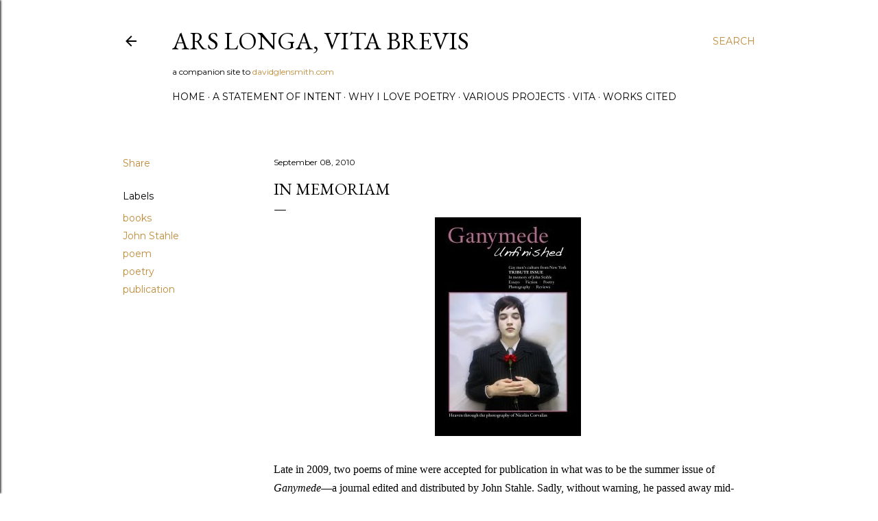

--- FILE ---
content_type: text/html; charset=UTF-8
request_url: https://davidglensmith.blogspot.com/2010/09/in-memoriam.html
body_size: 27056
content:
<!DOCTYPE html>
<html dir='ltr' lang='en'>
<head>
<meta content='width=device-width, initial-scale=1' name='viewport'/>
<title>In Memoriam</title>
<meta content='text/html; charset=UTF-8' http-equiv='Content-Type'/>
<!-- Chrome, Firefox OS and Opera -->
<meta content='#ffffff' name='theme-color'/>
<!-- Windows Phone -->
<meta content='#ffffff' name='msapplication-navbutton-color'/>
<meta content='blogger' name='generator'/>
<link href='https://davidglensmith.blogspot.com/favicon.ico' rel='icon' type='image/x-icon'/>
<link href='http://davidglensmith.blogspot.com/2010/09/in-memoriam.html' rel='canonical'/>
<link rel="alternate" type="application/atom+xml" title="ars longa, vita brevis - Atom" href="https://davidglensmith.blogspot.com/feeds/posts/default" />
<link rel="alternate" type="application/rss+xml" title="ars longa, vita brevis - RSS" href="https://davidglensmith.blogspot.com/feeds/posts/default?alt=rss" />
<link rel="service.post" type="application/atom+xml" title="ars longa, vita brevis - Atom" href="https://www.blogger.com/feeds/2937596726945124056/posts/default" />

<link rel="alternate" type="application/atom+xml" title="ars longa, vita brevis - Atom" href="https://davidglensmith.blogspot.com/feeds/5865541291400703893/comments/default" />
<!--Can't find substitution for tag [blog.ieCssRetrofitLinks]-->
<link href='https://blogger.googleusercontent.com/img/b/R29vZ2xl/AVvXsEiVsVVdPr34cxBNMT9E29TxPZ9s4TvuAffusK90EEqK9yUUiPcdH5KsUwTD4L7PKw2rxKJBYTnxoJAq1RkJ8O4vFhGnrZgqdgk2oWXlu7Qwu4QZv46LyreUdxPZWtrrtlfJnqe47Ci13rI/s320/ganymede-unfinished-coveralt.jpg' rel='image_src'/>
<meta content='http://davidglensmith.blogspot.com/2010/09/in-memoriam.html' property='og:url'/>
<meta content='In Memoriam' property='og:title'/>
<meta content=' Late in 2009, two poems of mine were accepted for publication in what was to be the summer issue of Ganymede —a journal edited and distribu...' property='og:description'/>
<meta content='https://blogger.googleusercontent.com/img/b/R29vZ2xl/AVvXsEiVsVVdPr34cxBNMT9E29TxPZ9s4TvuAffusK90EEqK9yUUiPcdH5KsUwTD4L7PKw2rxKJBYTnxoJAq1RkJ8O4vFhGnrZgqdgk2oWXlu7Qwu4QZv46LyreUdxPZWtrrtlfJnqe47Ci13rI/w1200-h630-p-k-no-nu/ganymede-unfinished-coveralt.jpg' property='og:image'/>
<style type='text/css'>@font-face{font-family:'EB Garamond';font-style:normal;font-weight:400;font-display:swap;src:url(//fonts.gstatic.com/s/ebgaramond/v32/SlGDmQSNjdsmc35JDF1K5E55YMjF_7DPuGi-6_RkCY9_WamXgHlIbvw.woff2)format('woff2');unicode-range:U+0460-052F,U+1C80-1C8A,U+20B4,U+2DE0-2DFF,U+A640-A69F,U+FE2E-FE2F;}@font-face{font-family:'EB Garamond';font-style:normal;font-weight:400;font-display:swap;src:url(//fonts.gstatic.com/s/ebgaramond/v32/SlGDmQSNjdsmc35JDF1K5E55YMjF_7DPuGi-6_RkAI9_WamXgHlIbvw.woff2)format('woff2');unicode-range:U+0301,U+0400-045F,U+0490-0491,U+04B0-04B1,U+2116;}@font-face{font-family:'EB Garamond';font-style:normal;font-weight:400;font-display:swap;src:url(//fonts.gstatic.com/s/ebgaramond/v32/SlGDmQSNjdsmc35JDF1K5E55YMjF_7DPuGi-6_RkCI9_WamXgHlIbvw.woff2)format('woff2');unicode-range:U+1F00-1FFF;}@font-face{font-family:'EB Garamond';font-style:normal;font-weight:400;font-display:swap;src:url(//fonts.gstatic.com/s/ebgaramond/v32/SlGDmQSNjdsmc35JDF1K5E55YMjF_7DPuGi-6_RkB49_WamXgHlIbvw.woff2)format('woff2');unicode-range:U+0370-0377,U+037A-037F,U+0384-038A,U+038C,U+038E-03A1,U+03A3-03FF;}@font-face{font-family:'EB Garamond';font-style:normal;font-weight:400;font-display:swap;src:url(//fonts.gstatic.com/s/ebgaramond/v32/SlGDmQSNjdsmc35JDF1K5E55YMjF_7DPuGi-6_RkC49_WamXgHlIbvw.woff2)format('woff2');unicode-range:U+0102-0103,U+0110-0111,U+0128-0129,U+0168-0169,U+01A0-01A1,U+01AF-01B0,U+0300-0301,U+0303-0304,U+0308-0309,U+0323,U+0329,U+1EA0-1EF9,U+20AB;}@font-face{font-family:'EB Garamond';font-style:normal;font-weight:400;font-display:swap;src:url(//fonts.gstatic.com/s/ebgaramond/v32/SlGDmQSNjdsmc35JDF1K5E55YMjF_7DPuGi-6_RkCo9_WamXgHlIbvw.woff2)format('woff2');unicode-range:U+0100-02BA,U+02BD-02C5,U+02C7-02CC,U+02CE-02D7,U+02DD-02FF,U+0304,U+0308,U+0329,U+1D00-1DBF,U+1E00-1E9F,U+1EF2-1EFF,U+2020,U+20A0-20AB,U+20AD-20C0,U+2113,U+2C60-2C7F,U+A720-A7FF;}@font-face{font-family:'EB Garamond';font-style:normal;font-weight:400;font-display:swap;src:url(//fonts.gstatic.com/s/ebgaramond/v32/SlGDmQSNjdsmc35JDF1K5E55YMjF_7DPuGi-6_RkBI9_WamXgHlI.woff2)format('woff2');unicode-range:U+0000-00FF,U+0131,U+0152-0153,U+02BB-02BC,U+02C6,U+02DA,U+02DC,U+0304,U+0308,U+0329,U+2000-206F,U+20AC,U+2122,U+2191,U+2193,U+2212,U+2215,U+FEFF,U+FFFD;}@font-face{font-family:'Lora';font-style:normal;font-weight:400;font-display:swap;src:url(//fonts.gstatic.com/s/lora/v37/0QI6MX1D_JOuGQbT0gvTJPa787weuxJMkq18ndeYxZ2JTg.woff2)format('woff2');unicode-range:U+0460-052F,U+1C80-1C8A,U+20B4,U+2DE0-2DFF,U+A640-A69F,U+FE2E-FE2F;}@font-face{font-family:'Lora';font-style:normal;font-weight:400;font-display:swap;src:url(//fonts.gstatic.com/s/lora/v37/0QI6MX1D_JOuGQbT0gvTJPa787weuxJFkq18ndeYxZ2JTg.woff2)format('woff2');unicode-range:U+0301,U+0400-045F,U+0490-0491,U+04B0-04B1,U+2116;}@font-face{font-family:'Lora';font-style:normal;font-weight:400;font-display:swap;src:url(//fonts.gstatic.com/s/lora/v37/0QI6MX1D_JOuGQbT0gvTJPa787weuxI9kq18ndeYxZ2JTg.woff2)format('woff2');unicode-range:U+0302-0303,U+0305,U+0307-0308,U+0310,U+0312,U+0315,U+031A,U+0326-0327,U+032C,U+032F-0330,U+0332-0333,U+0338,U+033A,U+0346,U+034D,U+0391-03A1,U+03A3-03A9,U+03B1-03C9,U+03D1,U+03D5-03D6,U+03F0-03F1,U+03F4-03F5,U+2016-2017,U+2034-2038,U+203C,U+2040,U+2043,U+2047,U+2050,U+2057,U+205F,U+2070-2071,U+2074-208E,U+2090-209C,U+20D0-20DC,U+20E1,U+20E5-20EF,U+2100-2112,U+2114-2115,U+2117-2121,U+2123-214F,U+2190,U+2192,U+2194-21AE,U+21B0-21E5,U+21F1-21F2,U+21F4-2211,U+2213-2214,U+2216-22FF,U+2308-230B,U+2310,U+2319,U+231C-2321,U+2336-237A,U+237C,U+2395,U+239B-23B7,U+23D0,U+23DC-23E1,U+2474-2475,U+25AF,U+25B3,U+25B7,U+25BD,U+25C1,U+25CA,U+25CC,U+25FB,U+266D-266F,U+27C0-27FF,U+2900-2AFF,U+2B0E-2B11,U+2B30-2B4C,U+2BFE,U+3030,U+FF5B,U+FF5D,U+1D400-1D7FF,U+1EE00-1EEFF;}@font-face{font-family:'Lora';font-style:normal;font-weight:400;font-display:swap;src:url(//fonts.gstatic.com/s/lora/v37/0QI6MX1D_JOuGQbT0gvTJPa787weuxIvkq18ndeYxZ2JTg.woff2)format('woff2');unicode-range:U+0001-000C,U+000E-001F,U+007F-009F,U+20DD-20E0,U+20E2-20E4,U+2150-218F,U+2190,U+2192,U+2194-2199,U+21AF,U+21E6-21F0,U+21F3,U+2218-2219,U+2299,U+22C4-22C6,U+2300-243F,U+2440-244A,U+2460-24FF,U+25A0-27BF,U+2800-28FF,U+2921-2922,U+2981,U+29BF,U+29EB,U+2B00-2BFF,U+4DC0-4DFF,U+FFF9-FFFB,U+10140-1018E,U+10190-1019C,U+101A0,U+101D0-101FD,U+102E0-102FB,U+10E60-10E7E,U+1D2C0-1D2D3,U+1D2E0-1D37F,U+1F000-1F0FF,U+1F100-1F1AD,U+1F1E6-1F1FF,U+1F30D-1F30F,U+1F315,U+1F31C,U+1F31E,U+1F320-1F32C,U+1F336,U+1F378,U+1F37D,U+1F382,U+1F393-1F39F,U+1F3A7-1F3A8,U+1F3AC-1F3AF,U+1F3C2,U+1F3C4-1F3C6,U+1F3CA-1F3CE,U+1F3D4-1F3E0,U+1F3ED,U+1F3F1-1F3F3,U+1F3F5-1F3F7,U+1F408,U+1F415,U+1F41F,U+1F426,U+1F43F,U+1F441-1F442,U+1F444,U+1F446-1F449,U+1F44C-1F44E,U+1F453,U+1F46A,U+1F47D,U+1F4A3,U+1F4B0,U+1F4B3,U+1F4B9,U+1F4BB,U+1F4BF,U+1F4C8-1F4CB,U+1F4D6,U+1F4DA,U+1F4DF,U+1F4E3-1F4E6,U+1F4EA-1F4ED,U+1F4F7,U+1F4F9-1F4FB,U+1F4FD-1F4FE,U+1F503,U+1F507-1F50B,U+1F50D,U+1F512-1F513,U+1F53E-1F54A,U+1F54F-1F5FA,U+1F610,U+1F650-1F67F,U+1F687,U+1F68D,U+1F691,U+1F694,U+1F698,U+1F6AD,U+1F6B2,U+1F6B9-1F6BA,U+1F6BC,U+1F6C6-1F6CF,U+1F6D3-1F6D7,U+1F6E0-1F6EA,U+1F6F0-1F6F3,U+1F6F7-1F6FC,U+1F700-1F7FF,U+1F800-1F80B,U+1F810-1F847,U+1F850-1F859,U+1F860-1F887,U+1F890-1F8AD,U+1F8B0-1F8BB,U+1F8C0-1F8C1,U+1F900-1F90B,U+1F93B,U+1F946,U+1F984,U+1F996,U+1F9E9,U+1FA00-1FA6F,U+1FA70-1FA7C,U+1FA80-1FA89,U+1FA8F-1FAC6,U+1FACE-1FADC,U+1FADF-1FAE9,U+1FAF0-1FAF8,U+1FB00-1FBFF;}@font-face{font-family:'Lora';font-style:normal;font-weight:400;font-display:swap;src:url(//fonts.gstatic.com/s/lora/v37/0QI6MX1D_JOuGQbT0gvTJPa787weuxJOkq18ndeYxZ2JTg.woff2)format('woff2');unicode-range:U+0102-0103,U+0110-0111,U+0128-0129,U+0168-0169,U+01A0-01A1,U+01AF-01B0,U+0300-0301,U+0303-0304,U+0308-0309,U+0323,U+0329,U+1EA0-1EF9,U+20AB;}@font-face{font-family:'Lora';font-style:normal;font-weight:400;font-display:swap;src:url(//fonts.gstatic.com/s/lora/v37/0QI6MX1D_JOuGQbT0gvTJPa787weuxJPkq18ndeYxZ2JTg.woff2)format('woff2');unicode-range:U+0100-02BA,U+02BD-02C5,U+02C7-02CC,U+02CE-02D7,U+02DD-02FF,U+0304,U+0308,U+0329,U+1D00-1DBF,U+1E00-1E9F,U+1EF2-1EFF,U+2020,U+20A0-20AB,U+20AD-20C0,U+2113,U+2C60-2C7F,U+A720-A7FF;}@font-face{font-family:'Lora';font-style:normal;font-weight:400;font-display:swap;src:url(//fonts.gstatic.com/s/lora/v37/0QI6MX1D_JOuGQbT0gvTJPa787weuxJBkq18ndeYxZ0.woff2)format('woff2');unicode-range:U+0000-00FF,U+0131,U+0152-0153,U+02BB-02BC,U+02C6,U+02DA,U+02DC,U+0304,U+0308,U+0329,U+2000-206F,U+20AC,U+2122,U+2191,U+2193,U+2212,U+2215,U+FEFF,U+FFFD;}@font-face{font-family:'Montserrat';font-style:normal;font-weight:400;font-display:swap;src:url(//fonts.gstatic.com/s/montserrat/v31/JTUSjIg1_i6t8kCHKm459WRhyyTh89ZNpQ.woff2)format('woff2');unicode-range:U+0460-052F,U+1C80-1C8A,U+20B4,U+2DE0-2DFF,U+A640-A69F,U+FE2E-FE2F;}@font-face{font-family:'Montserrat';font-style:normal;font-weight:400;font-display:swap;src:url(//fonts.gstatic.com/s/montserrat/v31/JTUSjIg1_i6t8kCHKm459W1hyyTh89ZNpQ.woff2)format('woff2');unicode-range:U+0301,U+0400-045F,U+0490-0491,U+04B0-04B1,U+2116;}@font-face{font-family:'Montserrat';font-style:normal;font-weight:400;font-display:swap;src:url(//fonts.gstatic.com/s/montserrat/v31/JTUSjIg1_i6t8kCHKm459WZhyyTh89ZNpQ.woff2)format('woff2');unicode-range:U+0102-0103,U+0110-0111,U+0128-0129,U+0168-0169,U+01A0-01A1,U+01AF-01B0,U+0300-0301,U+0303-0304,U+0308-0309,U+0323,U+0329,U+1EA0-1EF9,U+20AB;}@font-face{font-family:'Montserrat';font-style:normal;font-weight:400;font-display:swap;src:url(//fonts.gstatic.com/s/montserrat/v31/JTUSjIg1_i6t8kCHKm459WdhyyTh89ZNpQ.woff2)format('woff2');unicode-range:U+0100-02BA,U+02BD-02C5,U+02C7-02CC,U+02CE-02D7,U+02DD-02FF,U+0304,U+0308,U+0329,U+1D00-1DBF,U+1E00-1E9F,U+1EF2-1EFF,U+2020,U+20A0-20AB,U+20AD-20C0,U+2113,U+2C60-2C7F,U+A720-A7FF;}@font-face{font-family:'Montserrat';font-style:normal;font-weight:400;font-display:swap;src:url(//fonts.gstatic.com/s/montserrat/v31/JTUSjIg1_i6t8kCHKm459WlhyyTh89Y.woff2)format('woff2');unicode-range:U+0000-00FF,U+0131,U+0152-0153,U+02BB-02BC,U+02C6,U+02DA,U+02DC,U+0304,U+0308,U+0329,U+2000-206F,U+20AC,U+2122,U+2191,U+2193,U+2212,U+2215,U+FEFF,U+FFFD;}@font-face{font-family:'Montserrat';font-style:normal;font-weight:700;font-display:swap;src:url(//fonts.gstatic.com/s/montserrat/v31/JTUSjIg1_i6t8kCHKm459WRhyyTh89ZNpQ.woff2)format('woff2');unicode-range:U+0460-052F,U+1C80-1C8A,U+20B4,U+2DE0-2DFF,U+A640-A69F,U+FE2E-FE2F;}@font-face{font-family:'Montserrat';font-style:normal;font-weight:700;font-display:swap;src:url(//fonts.gstatic.com/s/montserrat/v31/JTUSjIg1_i6t8kCHKm459W1hyyTh89ZNpQ.woff2)format('woff2');unicode-range:U+0301,U+0400-045F,U+0490-0491,U+04B0-04B1,U+2116;}@font-face{font-family:'Montserrat';font-style:normal;font-weight:700;font-display:swap;src:url(//fonts.gstatic.com/s/montserrat/v31/JTUSjIg1_i6t8kCHKm459WZhyyTh89ZNpQ.woff2)format('woff2');unicode-range:U+0102-0103,U+0110-0111,U+0128-0129,U+0168-0169,U+01A0-01A1,U+01AF-01B0,U+0300-0301,U+0303-0304,U+0308-0309,U+0323,U+0329,U+1EA0-1EF9,U+20AB;}@font-face{font-family:'Montserrat';font-style:normal;font-weight:700;font-display:swap;src:url(//fonts.gstatic.com/s/montserrat/v31/JTUSjIg1_i6t8kCHKm459WdhyyTh89ZNpQ.woff2)format('woff2');unicode-range:U+0100-02BA,U+02BD-02C5,U+02C7-02CC,U+02CE-02D7,U+02DD-02FF,U+0304,U+0308,U+0329,U+1D00-1DBF,U+1E00-1E9F,U+1EF2-1EFF,U+2020,U+20A0-20AB,U+20AD-20C0,U+2113,U+2C60-2C7F,U+A720-A7FF;}@font-face{font-family:'Montserrat';font-style:normal;font-weight:700;font-display:swap;src:url(//fonts.gstatic.com/s/montserrat/v31/JTUSjIg1_i6t8kCHKm459WlhyyTh89Y.woff2)format('woff2');unicode-range:U+0000-00FF,U+0131,U+0152-0153,U+02BB-02BC,U+02C6,U+02DA,U+02DC,U+0304,U+0308,U+0329,U+2000-206F,U+20AC,U+2122,U+2191,U+2193,U+2212,U+2215,U+FEFF,U+FFFD;}</style>
<style id='page-skin-1' type='text/css'><!--
/*! normalize.css v3.0.1 | MIT License | git.io/normalize */html{font-family:sans-serif;-ms-text-size-adjust:100%;-webkit-text-size-adjust:100%}body{margin:0}article,aside,details,figcaption,figure,footer,header,hgroup,main,nav,section,summary{display:block}audio,canvas,progress,video{display:inline-block;vertical-align:baseline}audio:not([controls]){display:none;height:0}[hidden],template{display:none}a{background:transparent}a:active,a:hover{outline:0}abbr[title]{border-bottom:1px dotted}b,strong{font-weight:bold}dfn{font-style:italic}h1{font-size:2em;margin:.67em 0}mark{background:#ff0;color:#000}small{font-size:80%}sub,sup{font-size:75%;line-height:0;position:relative;vertical-align:baseline}sup{top:-0.5em}sub{bottom:-0.25em}img{border:0}svg:not(:root){overflow:hidden}figure{margin:1em 40px}hr{-moz-box-sizing:content-box;box-sizing:content-box;height:0}pre{overflow:auto}code,kbd,pre,samp{font-family:monospace,monospace;font-size:1em}button,input,optgroup,select,textarea{color:inherit;font:inherit;margin:0}button{overflow:visible}button,select{text-transform:none}button,html input[type="button"],input[type="reset"],input[type="submit"]{-webkit-appearance:button;cursor:pointer}button[disabled],html input[disabled]{cursor:default}button::-moz-focus-inner,input::-moz-focus-inner{border:0;padding:0}input{line-height:normal}input[type="checkbox"],input[type="radio"]{box-sizing:border-box;padding:0}input[type="number"]::-webkit-inner-spin-button,input[type="number"]::-webkit-outer-spin-button{height:auto}input[type="search"]{-webkit-appearance:textfield;-moz-box-sizing:content-box;-webkit-box-sizing:content-box;box-sizing:content-box}input[type="search"]::-webkit-search-cancel-button,input[type="search"]::-webkit-search-decoration{-webkit-appearance:none}fieldset{border:1px solid #c0c0c0;margin:0 2px;padding:.35em .625em .75em}legend{border:0;padding:0}textarea{overflow:auto}optgroup{font-weight:bold}table{border-collapse:collapse;border-spacing:0}td,th{padding:0}
/*!************************************************
* Blogger Template Style
* Name: Soho
**************************************************/
body{
overflow-wrap:break-word;
word-break:break-word;
word-wrap:break-word
}
.hidden{
display:none
}
.invisible{
visibility:hidden
}
.container::after,.float-container::after{
clear:both;
content:"";
display:table
}
.clearboth{
clear:both
}
#comments .comment .comment-actions,.subscribe-popup .FollowByEmail .follow-by-email-submit{
background:0 0;
border:0;
box-shadow:none;
color:#bf8b38;
cursor:pointer;
font-size:14px;
font-weight:700;
outline:0;
text-decoration:none;
text-transform:uppercase;
width:auto
}
.dim-overlay{
background-color:rgba(0,0,0,.54);
height:100vh;
left:0;
position:fixed;
top:0;
width:100%
}
#sharing-dim-overlay{
background-color:transparent
}
input::-ms-clear{
display:none
}
.blogger-logo,.svg-icon-24.blogger-logo{
fill:#ff9800;
opacity:1
}
.loading-spinner-large{
-webkit-animation:mspin-rotate 1.568s infinite linear;
animation:mspin-rotate 1.568s infinite linear;
height:48px;
overflow:hidden;
position:absolute;
width:48px;
z-index:200
}
.loading-spinner-large>div{
-webkit-animation:mspin-revrot 5332ms infinite steps(4);
animation:mspin-revrot 5332ms infinite steps(4)
}
.loading-spinner-large>div>div{
-webkit-animation:mspin-singlecolor-large-film 1333ms infinite steps(81);
animation:mspin-singlecolor-large-film 1333ms infinite steps(81);
background-size:100%;
height:48px;
width:3888px
}
.mspin-black-large>div>div,.mspin-grey_54-large>div>div{
background-image:url(https://www.blogblog.com/indie/mspin_black_large.svg)
}
.mspin-white-large>div>div{
background-image:url(https://www.blogblog.com/indie/mspin_white_large.svg)
}
.mspin-grey_54-large{
opacity:.54
}
@-webkit-keyframes mspin-singlecolor-large-film{
from{
-webkit-transform:translateX(0);
transform:translateX(0)
}
to{
-webkit-transform:translateX(-3888px);
transform:translateX(-3888px)
}
}
@keyframes mspin-singlecolor-large-film{
from{
-webkit-transform:translateX(0);
transform:translateX(0)
}
to{
-webkit-transform:translateX(-3888px);
transform:translateX(-3888px)
}
}
@-webkit-keyframes mspin-rotate{
from{
-webkit-transform:rotate(0);
transform:rotate(0)
}
to{
-webkit-transform:rotate(360deg);
transform:rotate(360deg)
}
}
@keyframes mspin-rotate{
from{
-webkit-transform:rotate(0);
transform:rotate(0)
}
to{
-webkit-transform:rotate(360deg);
transform:rotate(360deg)
}
}
@-webkit-keyframes mspin-revrot{
from{
-webkit-transform:rotate(0);
transform:rotate(0)
}
to{
-webkit-transform:rotate(-360deg);
transform:rotate(-360deg)
}
}
@keyframes mspin-revrot{
from{
-webkit-transform:rotate(0);
transform:rotate(0)
}
to{
-webkit-transform:rotate(-360deg);
transform:rotate(-360deg)
}
}
.skip-navigation{
background-color:#fff;
box-sizing:border-box;
color:#000;
display:block;
height:0;
left:0;
line-height:50px;
overflow:hidden;
padding-top:0;
position:fixed;
text-align:center;
top:0;
-webkit-transition:box-shadow .3s,height .3s,padding-top .3s;
transition:box-shadow .3s,height .3s,padding-top .3s;
width:100%;
z-index:900
}
.skip-navigation:focus{
box-shadow:0 4px 5px 0 rgba(0,0,0,.14),0 1px 10px 0 rgba(0,0,0,.12),0 2px 4px -1px rgba(0,0,0,.2);
height:50px
}
#main{
outline:0
}
.main-heading{
position:absolute;
clip:rect(1px,1px,1px,1px);
padding:0;
border:0;
height:1px;
width:1px;
overflow:hidden
}
.Attribution{
margin-top:1em;
text-align:center
}
.Attribution .blogger img,.Attribution .blogger svg{
vertical-align:bottom
}
.Attribution .blogger img{
margin-right:.5em
}
.Attribution div{
line-height:24px;
margin-top:.5em
}
.Attribution .copyright,.Attribution .image-attribution{
font-size:.7em;
margin-top:1.5em
}
.BLOG_mobile_video_class{
display:none
}
.bg-photo{
background-attachment:scroll!important
}
body .CSS_LIGHTBOX{
z-index:900
}
.extendable .show-less,.extendable .show-more{
border-color:#bf8b38;
color:#bf8b38;
margin-top:8px
}
.extendable .show-less.hidden,.extendable .show-more.hidden{
display:none
}
.inline-ad{
display:none;
max-width:100%;
overflow:hidden
}
.adsbygoogle{
display:block
}
#cookieChoiceInfo{
bottom:0;
top:auto
}
iframe.b-hbp-video{
border:0
}
.post-body img{
max-width:100%
}
.post-body iframe{
max-width:100%
}
.post-body a[imageanchor="1"]{
display:inline-block
}
.byline{
margin-right:1em
}
.byline:last-child{
margin-right:0
}
.link-copied-dialog{
max-width:520px;
outline:0
}
.link-copied-dialog .modal-dialog-buttons{
margin-top:8px
}
.link-copied-dialog .goog-buttonset-default{
background:0 0;
border:0
}
.link-copied-dialog .goog-buttonset-default:focus{
outline:0
}
.paging-control-container{
margin-bottom:16px
}
.paging-control-container .paging-control{
display:inline-block
}
.paging-control-container .comment-range-text::after,.paging-control-container .paging-control{
color:#bf8b38
}
.paging-control-container .comment-range-text,.paging-control-container .paging-control{
margin-right:8px
}
.paging-control-container .comment-range-text::after,.paging-control-container .paging-control::after{
content:"\b7";
cursor:default;
padding-left:8px;
pointer-events:none
}
.paging-control-container .comment-range-text:last-child::after,.paging-control-container .paging-control:last-child::after{
content:none
}
.byline.reactions iframe{
height:20px
}
.b-notification{
color:#000;
background-color:#fff;
border-bottom:solid 1px #000;
box-sizing:border-box;
padding:16px 32px;
text-align:center
}
.b-notification.visible{
-webkit-transition:margin-top .3s cubic-bezier(.4,0,.2,1);
transition:margin-top .3s cubic-bezier(.4,0,.2,1)
}
.b-notification.invisible{
position:absolute
}
.b-notification-close{
position:absolute;
right:8px;
top:8px
}
.no-posts-message{
line-height:40px;
text-align:center
}
@media screen and (max-width:1162px){
body.item-view .post-body a[imageanchor="1"][style*="float: left;"],body.item-view .post-body a[imageanchor="1"][style*="float: right;"]{
float:none!important;
clear:none!important
}
body.item-view .post-body a[imageanchor="1"] img{
display:block;
height:auto;
margin:0 auto
}
body.item-view .post-body>.separator:first-child>a[imageanchor="1"]:first-child{
margin-top:20px
}
.post-body a[imageanchor]{
display:block
}
body.item-view .post-body a[imageanchor="1"]{
margin-left:0!important;
margin-right:0!important
}
body.item-view .post-body a[imageanchor="1"]+a[imageanchor="1"]{
margin-top:16px
}
}
.item-control{
display:none
}
#comments{
border-top:1px dashed rgba(0,0,0,.54);
margin-top:20px;
padding:20px
}
#comments .comment-thread ol{
margin:0;
padding-left:0;
padding-left:0
}
#comments .comment .comment-replybox-single,#comments .comment-thread .comment-replies{
margin-left:60px
}
#comments .comment-thread .thread-count{
display:none
}
#comments .comment{
list-style-type:none;
padding:0 0 30px;
position:relative
}
#comments .comment .comment{
padding-bottom:8px
}
.comment .avatar-image-container{
position:absolute
}
.comment .avatar-image-container img{
border-radius:50%
}
.avatar-image-container svg,.comment .avatar-image-container .avatar-icon{
border-radius:50%;
border:solid 1px #000000;
box-sizing:border-box;
fill:#000000;
height:35px;
margin:0;
padding:7px;
width:35px
}
.comment .comment-block{
margin-top:10px;
margin-left:60px;
padding-bottom:0
}
#comments .comment-author-header-wrapper{
margin-left:40px
}
#comments .comment .thread-expanded .comment-block{
padding-bottom:20px
}
#comments .comment .comment-header .user,#comments .comment .comment-header .user a{
color:#000000;
font-style:normal;
font-weight:700
}
#comments .comment .comment-actions{
bottom:0;
margin-bottom:15px;
position:absolute
}
#comments .comment .comment-actions>*{
margin-right:8px
}
#comments .comment .comment-header .datetime{
bottom:0;
color:#000000;
display:inline-block;
font-size:13px;
font-style:italic;
margin-left:8px
}
#comments .comment .comment-footer .comment-timestamp a,#comments .comment .comment-header .datetime a{
color:#000000
}
#comments .comment .comment-content,.comment .comment-body{
margin-top:12px;
word-break:break-word
}
.comment-body{
margin-bottom:12px
}
#comments.embed[data-num-comments="0"]{
border:0;
margin-top:0;
padding-top:0
}
#comments.embed[data-num-comments="0"] #comment-post-message,#comments.embed[data-num-comments="0"] div.comment-form>p,#comments.embed[data-num-comments="0"] p.comment-footer{
display:none
}
#comment-editor-src{
display:none
}
.comments .comments-content .loadmore.loaded{
max-height:0;
opacity:0;
overflow:hidden
}
.extendable .remaining-items{
height:0;
overflow:hidden;
-webkit-transition:height .3s cubic-bezier(.4,0,.2,1);
transition:height .3s cubic-bezier(.4,0,.2,1)
}
.extendable .remaining-items.expanded{
height:auto
}
.svg-icon-24,.svg-icon-24-button{
cursor:pointer;
height:24px;
width:24px;
min-width:24px
}
.touch-icon{
margin:-12px;
padding:12px
}
.touch-icon:active,.touch-icon:focus{
background-color:rgba(153,153,153,.4);
border-radius:50%
}
svg:not(:root).touch-icon{
overflow:visible
}
html[dir=rtl] .rtl-reversible-icon{
-webkit-transform:scaleX(-1);
-ms-transform:scaleX(-1);
transform:scaleX(-1)
}
.svg-icon-24-button,.touch-icon-button{
background:0 0;
border:0;
margin:0;
outline:0;
padding:0
}
.touch-icon-button .touch-icon:active,.touch-icon-button .touch-icon:focus{
background-color:transparent
}
.touch-icon-button:active .touch-icon,.touch-icon-button:focus .touch-icon{
background-color:rgba(153,153,153,.4);
border-radius:50%
}
.Profile .default-avatar-wrapper .avatar-icon{
border-radius:50%;
border:solid 1px #000000;
box-sizing:border-box;
fill:#000000;
margin:0
}
.Profile .individual .default-avatar-wrapper .avatar-icon{
padding:25px
}
.Profile .individual .avatar-icon,.Profile .individual .profile-img{
height:120px;
width:120px
}
.Profile .team .default-avatar-wrapper .avatar-icon{
padding:8px
}
.Profile .team .avatar-icon,.Profile .team .default-avatar-wrapper,.Profile .team .profile-img{
height:40px;
width:40px
}
.snippet-container{
margin:0;
position:relative;
overflow:hidden
}
.snippet-fade{
bottom:0;
box-sizing:border-box;
position:absolute;
width:96px
}
.snippet-fade{
right:0
}
.snippet-fade:after{
content:"\2026"
}
.snippet-fade:after{
float:right
}
.centered-top-container.sticky{
left:0;
position:fixed;
right:0;
top:0;
width:auto;
z-index:50;
-webkit-transition-property:opacity,-webkit-transform;
transition-property:opacity,-webkit-transform;
transition-property:transform,opacity;
transition-property:transform,opacity,-webkit-transform;
-webkit-transition-duration:.2s;
transition-duration:.2s;
-webkit-transition-timing-function:cubic-bezier(.4,0,.2,1);
transition-timing-function:cubic-bezier(.4,0,.2,1)
}
.centered-top-placeholder{
display:none
}
.collapsed-header .centered-top-placeholder{
display:block
}
.centered-top-container .Header .replaced h1,.centered-top-placeholder .Header .replaced h1{
display:none
}
.centered-top-container.sticky .Header .replaced h1{
display:block
}
.centered-top-container.sticky .Header .header-widget{
background:0 0
}
.centered-top-container.sticky .Header .header-image-wrapper{
display:none
}
.centered-top-container img,.centered-top-placeholder img{
max-width:100%
}
.collapsible{
-webkit-transition:height .3s cubic-bezier(.4,0,.2,1);
transition:height .3s cubic-bezier(.4,0,.2,1)
}
.collapsible,.collapsible>summary{
display:block;
overflow:hidden
}
.collapsible>:not(summary){
display:none
}
.collapsible[open]>:not(summary){
display:block
}
.collapsible:focus,.collapsible>summary:focus{
outline:0
}
.collapsible>summary{
cursor:pointer;
display:block;
padding:0
}
.collapsible:focus>summary,.collapsible>summary:focus{
background-color:transparent
}
.collapsible>summary::-webkit-details-marker{
display:none
}
.collapsible-title{
-webkit-box-align:center;
-webkit-align-items:center;
-ms-flex-align:center;
align-items:center;
display:-webkit-box;
display:-webkit-flex;
display:-ms-flexbox;
display:flex
}
.collapsible-title .title{
-webkit-box-flex:1;
-webkit-flex:1 1 auto;
-ms-flex:1 1 auto;
flex:1 1 auto;
-webkit-box-ordinal-group:1;
-webkit-order:0;
-ms-flex-order:0;
order:0;
overflow:hidden;
text-overflow:ellipsis;
white-space:nowrap
}
.collapsible-title .chevron-down,.collapsible[open] .collapsible-title .chevron-up{
display:block
}
.collapsible-title .chevron-up,.collapsible[open] .collapsible-title .chevron-down{
display:none
}
.flat-button{
cursor:pointer;
display:inline-block;
font-weight:700;
text-transform:uppercase;
border-radius:2px;
padding:8px;
margin:-8px
}
.flat-icon-button{
background:0 0;
border:0;
margin:0;
outline:0;
padding:0;
margin:-12px;
padding:12px;
cursor:pointer;
box-sizing:content-box;
display:inline-block;
line-height:0
}
.flat-icon-button,.flat-icon-button .splash-wrapper{
border-radius:50%
}
.flat-icon-button .splash.animate{
-webkit-animation-duration:.3s;
animation-duration:.3s
}
.overflowable-container{
max-height:28px;
overflow:hidden;
position:relative
}
.overflow-button{
cursor:pointer
}
#overflowable-dim-overlay{
background:0 0
}
.overflow-popup{
box-shadow:0 2px 2px 0 rgba(0,0,0,.14),0 3px 1px -2px rgba(0,0,0,.2),0 1px 5px 0 rgba(0,0,0,.12);
background-color:#ffffff;
left:0;
max-width:calc(100% - 32px);
position:absolute;
top:0;
visibility:hidden;
z-index:101
}
.overflow-popup ul{
list-style:none
}
.overflow-popup .tabs li,.overflow-popup li{
display:block;
height:auto
}
.overflow-popup .tabs li{
padding-left:0;
padding-right:0
}
.overflow-button.hidden,.overflow-popup .tabs li.hidden,.overflow-popup li.hidden{
display:none
}
.search{
display:-webkit-box;
display:-webkit-flex;
display:-ms-flexbox;
display:flex;
line-height:24px;
width:24px
}
.search.focused{
width:100%
}
.search.focused .section{
width:100%
}
.search form{
z-index:101
}
.search h3{
display:none
}
.search form{
display:-webkit-box;
display:-webkit-flex;
display:-ms-flexbox;
display:flex;
-webkit-box-flex:1;
-webkit-flex:1 0 0;
-ms-flex:1 0 0px;
flex:1 0 0;
border-bottom:solid 1px transparent;
padding-bottom:8px
}
.search form>*{
display:none
}
.search.focused form>*{
display:block
}
.search .search-input label{
display:none
}
.centered-top-placeholder.cloned .search form{
z-index:30
}
.search.focused form{
border-color:#000000;
position:relative;
width:auto
}
.collapsed-header .centered-top-container .search.focused form{
border-bottom-color:transparent
}
.search-expand{
-webkit-box-flex:0;
-webkit-flex:0 0 auto;
-ms-flex:0 0 auto;
flex:0 0 auto
}
.search-expand-text{
display:none
}
.search-close{
display:inline;
vertical-align:middle
}
.search-input{
-webkit-box-flex:1;
-webkit-flex:1 0 1px;
-ms-flex:1 0 1px;
flex:1 0 1px
}
.search-input input{
background:0 0;
border:0;
box-sizing:border-box;
color:#000000;
display:inline-block;
outline:0;
width:calc(100% - 48px)
}
.search-input input.no-cursor{
color:transparent;
text-shadow:0 0 0 #000000
}
.collapsed-header .centered-top-container .search-action,.collapsed-header .centered-top-container .search-input input{
color:#000000
}
.collapsed-header .centered-top-container .search-input input.no-cursor{
color:transparent;
text-shadow:0 0 0 #000000
}
.collapsed-header .centered-top-container .search-input input.no-cursor:focus,.search-input input.no-cursor:focus{
outline:0
}
.search-focused>*{
visibility:hidden
}
.search-focused .search,.search-focused .search-icon{
visibility:visible
}
.search.focused .search-action{
display:block
}
.search.focused .search-action:disabled{
opacity:.3
}
.widget.Sharing .sharing-button{
display:none
}
.widget.Sharing .sharing-buttons li{
padding:0
}
.widget.Sharing .sharing-buttons li span{
display:none
}
.post-share-buttons{
position:relative
}
.centered-bottom .share-buttons .svg-icon-24,.share-buttons .svg-icon-24{
fill:#000000
}
.sharing-open.touch-icon-button:active .touch-icon,.sharing-open.touch-icon-button:focus .touch-icon{
background-color:transparent
}
.share-buttons{
background-color:#ffffff;
border-radius:2px;
box-shadow:0 2px 2px 0 rgba(0,0,0,.14),0 3px 1px -2px rgba(0,0,0,.2),0 1px 5px 0 rgba(0,0,0,.12);
color:#000000;
list-style:none;
margin:0;
padding:8px 0;
position:absolute;
top:-11px;
min-width:200px;
z-index:101
}
.share-buttons.hidden{
display:none
}
.sharing-button{
background:0 0;
border:0;
margin:0;
outline:0;
padding:0;
cursor:pointer
}
.share-buttons li{
margin:0;
height:48px
}
.share-buttons li:last-child{
margin-bottom:0
}
.share-buttons li .sharing-platform-button{
box-sizing:border-box;
cursor:pointer;
display:block;
height:100%;
margin-bottom:0;
padding:0 16px;
position:relative;
width:100%
}
.share-buttons li .sharing-platform-button:focus,.share-buttons li .sharing-platform-button:hover{
background-color:rgba(128,128,128,.1);
outline:0
}
.share-buttons li svg[class*=" sharing-"],.share-buttons li svg[class^=sharing-]{
position:absolute;
top:10px
}
.share-buttons li span.sharing-platform-button{
position:relative;
top:0
}
.share-buttons li .platform-sharing-text{
display:block;
font-size:16px;
line-height:48px;
white-space:nowrap
}
.share-buttons li .platform-sharing-text{
margin-left:56px
}
.sidebar-container{
background-color:#f7f7f7;
max-width:284px;
overflow-y:auto;
-webkit-transition-property:-webkit-transform;
transition-property:-webkit-transform;
transition-property:transform;
transition-property:transform,-webkit-transform;
-webkit-transition-duration:.3s;
transition-duration:.3s;
-webkit-transition-timing-function:cubic-bezier(0,0,.2,1);
transition-timing-function:cubic-bezier(0,0,.2,1);
width:284px;
z-index:101;
-webkit-overflow-scrolling:touch
}
.sidebar-container .navigation{
line-height:0;
padding:16px
}
.sidebar-container .sidebar-back{
cursor:pointer
}
.sidebar-container .widget{
background:0 0;
margin:0 16px;
padding:16px 0
}
.sidebar-container .widget .title{
color:#000000;
margin:0
}
.sidebar-container .widget ul{
list-style:none;
margin:0;
padding:0
}
.sidebar-container .widget ul ul{
margin-left:1em
}
.sidebar-container .widget li{
font-size:16px;
line-height:normal
}
.sidebar-container .widget+.widget{
border-top:1px dashed #000000
}
.BlogArchive li{
margin:16px 0
}
.BlogArchive li:last-child{
margin-bottom:0
}
.Label li a{
display:inline-block
}
.BlogArchive .post-count,.Label .label-count{
float:right;
margin-left:.25em
}
.BlogArchive .post-count::before,.Label .label-count::before{
content:"("
}
.BlogArchive .post-count::after,.Label .label-count::after{
content:")"
}
.widget.Translate .skiptranslate>div{
display:block!important
}
.widget.Profile .profile-link{
display:-webkit-box;
display:-webkit-flex;
display:-ms-flexbox;
display:flex
}
.widget.Profile .team-member .default-avatar-wrapper,.widget.Profile .team-member .profile-img{
-webkit-box-flex:0;
-webkit-flex:0 0 auto;
-ms-flex:0 0 auto;
flex:0 0 auto;
margin-right:1em
}
.widget.Profile .individual .profile-link{
-webkit-box-orient:vertical;
-webkit-box-direction:normal;
-webkit-flex-direction:column;
-ms-flex-direction:column;
flex-direction:column
}
.widget.Profile .team .profile-link .profile-name{
-webkit-align-self:center;
-ms-flex-item-align:center;
align-self:center;
display:block;
-webkit-box-flex:1;
-webkit-flex:1 1 auto;
-ms-flex:1 1 auto;
flex:1 1 auto
}
.dim-overlay{
background-color:rgba(0,0,0,.54);
z-index:100
}
body.sidebar-visible{
overflow-y:hidden
}
@media screen and (max-width:1439px){
.sidebar-container{
bottom:0;
position:fixed;
top:0;
left:0;
right:auto
}
.sidebar-container.sidebar-invisible{
-webkit-transition-timing-function:cubic-bezier(.4,0,.6,1);
transition-timing-function:cubic-bezier(.4,0,.6,1)
}
html[dir=ltr] .sidebar-container.sidebar-invisible{
-webkit-transform:translateX(-284px);
-ms-transform:translateX(-284px);
transform:translateX(-284px)
}
html[dir=rtl] .sidebar-container.sidebar-invisible{
-webkit-transform:translateX(284px);
-ms-transform:translateX(284px);
transform:translateX(284px)
}
}
@media screen and (min-width:1440px){
.sidebar-container{
position:absolute;
top:0;
left:0;
right:auto
}
.sidebar-container .navigation{
display:none
}
}
.dialog{
box-shadow:0 2px 2px 0 rgba(0,0,0,.14),0 3px 1px -2px rgba(0,0,0,.2),0 1px 5px 0 rgba(0,0,0,.12);
background:#ffffff;
box-sizing:border-box;
color:#000000;
padding:30px;
position:fixed;
text-align:center;
width:calc(100% - 24px);
z-index:101
}
.dialog input[type=email],.dialog input[type=text]{
background-color:transparent;
border:0;
border-bottom:solid 1px rgba(0,0,0,.12);
color:#000000;
display:block;
font-family:EB Garamond, serif;
font-size:16px;
line-height:24px;
margin:auto;
padding-bottom:7px;
outline:0;
text-align:center;
width:100%
}
.dialog input[type=email]::-webkit-input-placeholder,.dialog input[type=text]::-webkit-input-placeholder{
color:#000000
}
.dialog input[type=email]::-moz-placeholder,.dialog input[type=text]::-moz-placeholder{
color:#000000
}
.dialog input[type=email]:-ms-input-placeholder,.dialog input[type=text]:-ms-input-placeholder{
color:#000000
}
.dialog input[type=email]::-ms-input-placeholder,.dialog input[type=text]::-ms-input-placeholder{
color:#000000
}
.dialog input[type=email]::placeholder,.dialog input[type=text]::placeholder{
color:#000000
}
.dialog input[type=email]:focus,.dialog input[type=text]:focus{
border-bottom:solid 2px #bf8b38;
padding-bottom:6px
}
.dialog input.no-cursor{
color:transparent;
text-shadow:0 0 0 #000000
}
.dialog input.no-cursor:focus{
outline:0
}
.dialog input.no-cursor:focus{
outline:0
}
.dialog input[type=submit]{
font-family:EB Garamond, serif
}
.dialog .goog-buttonset-default{
color:#bf8b38
}
.subscribe-popup{
max-width:364px
}
.subscribe-popup h3{
color:#000000;
font-size:1.8em;
margin-top:0
}
.subscribe-popup .FollowByEmail h3{
display:none
}
.subscribe-popup .FollowByEmail .follow-by-email-submit{
color:#bf8b38;
display:inline-block;
margin:0 auto;
margin-top:24px;
width:auto;
white-space:normal
}
.subscribe-popup .FollowByEmail .follow-by-email-submit:disabled{
cursor:default;
opacity:.3
}
@media (max-width:800px){
.blog-name div.widget.Subscribe{
margin-bottom:16px
}
body.item-view .blog-name div.widget.Subscribe{
margin:8px auto 16px auto;
width:100%
}
}
body#layout .bg-photo,body#layout .bg-photo-overlay{
display:none
}
body#layout .page_body{
padding:0;
position:relative;
top:0
}
body#layout .page{
display:inline-block;
left:inherit;
position:relative;
vertical-align:top;
width:540px
}
body#layout .centered{
max-width:954px
}
body#layout .navigation{
display:none
}
body#layout .sidebar-container{
display:inline-block;
width:40%
}
body#layout .hamburger-menu,body#layout .search{
display:none
}
body{
background-color:#ffffff;
color:#000000;
font:normal 400 20px EB Garamond, serif;
height:100%;
margin:0;
min-height:100vh
}
h1,h2,h3,h4,h5,h6{
font-weight:400
}
a{
color:#bf8b38;
text-decoration:none
}
.dim-overlay{
z-index:100
}
body.sidebar-visible .page_body{
overflow-y:scroll
}
.widget .title{
color:#000000;
font:normal 400 12px Montserrat, sans-serif
}
.extendable .show-less,.extendable .show-more{
color:#bf8b38;
font:normal 400 12px Montserrat, sans-serif;
margin:12px -8px 0 -8px;
text-transform:uppercase
}
.footer .widget,.main .widget{
margin:50px 0
}
.main .widget .title{
text-transform:uppercase
}
.inline-ad{
display:block;
margin-top:50px
}
.adsbygoogle{
text-align:center
}
.page_body{
display:-webkit-box;
display:-webkit-flex;
display:-ms-flexbox;
display:flex;
-webkit-box-orient:vertical;
-webkit-box-direction:normal;
-webkit-flex-direction:column;
-ms-flex-direction:column;
flex-direction:column;
min-height:100vh;
position:relative;
z-index:20
}
.page_body>*{
-webkit-box-flex:0;
-webkit-flex:0 0 auto;
-ms-flex:0 0 auto;
flex:0 0 auto
}
.page_body>#footer{
margin-top:auto
}
.centered-bottom,.centered-top{
margin:0 32px;
max-width:100%
}
.centered-top{
padding-bottom:12px;
padding-top:12px
}
.sticky .centered-top{
padding-bottom:0;
padding-top:0
}
.centered-top-container,.centered-top-placeholder{
background:#ffffff
}
.centered-top{
display:-webkit-box;
display:-webkit-flex;
display:-ms-flexbox;
display:flex;
-webkit-flex-wrap:wrap;
-ms-flex-wrap:wrap;
flex-wrap:wrap;
-webkit-box-pack:justify;
-webkit-justify-content:space-between;
-ms-flex-pack:justify;
justify-content:space-between;
position:relative
}
.sticky .centered-top{
-webkit-flex-wrap:nowrap;
-ms-flex-wrap:nowrap;
flex-wrap:nowrap
}
.centered-top-container .svg-icon-24,.centered-top-placeholder .svg-icon-24{
fill:#000000
}
.back-button-container,.hamburger-menu-container{
-webkit-box-flex:0;
-webkit-flex:0 0 auto;
-ms-flex:0 0 auto;
flex:0 0 auto;
height:48px;
-webkit-box-ordinal-group:2;
-webkit-order:1;
-ms-flex-order:1;
order:1
}
.sticky .back-button-container,.sticky .hamburger-menu-container{
-webkit-box-ordinal-group:2;
-webkit-order:1;
-ms-flex-order:1;
order:1
}
.back-button,.hamburger-menu,.search-expand-icon{
cursor:pointer;
margin-top:0
}
.search{
-webkit-box-align:start;
-webkit-align-items:flex-start;
-ms-flex-align:start;
align-items:flex-start;
-webkit-box-flex:0;
-webkit-flex:0 0 auto;
-ms-flex:0 0 auto;
flex:0 0 auto;
height:48px;
margin-left:24px;
-webkit-box-ordinal-group:4;
-webkit-order:3;
-ms-flex-order:3;
order:3
}
.search,.search.focused{
width:auto
}
.search.focused{
position:static
}
.sticky .search{
display:none;
-webkit-box-ordinal-group:5;
-webkit-order:4;
-ms-flex-order:4;
order:4
}
.search .section{
right:0;
margin-top:12px;
position:absolute;
top:12px;
width:0
}
.sticky .search .section{
top:0
}
.search-expand{
background:0 0;
border:0;
margin:0;
outline:0;
padding:0;
color:#bf8b38;
cursor:pointer;
-webkit-box-flex:0;
-webkit-flex:0 0 auto;
-ms-flex:0 0 auto;
flex:0 0 auto;
font:normal 400 12px Montserrat, sans-serif;
text-transform:uppercase;
word-break:normal
}
.search.focused .search-expand{
visibility:hidden
}
.search .dim-overlay{
background:0 0
}
.search.focused .section{
max-width:400px
}
.search.focused form{
border-color:#000000;
height:24px
}
.search.focused .search-input{
display:-webkit-box;
display:-webkit-flex;
display:-ms-flexbox;
display:flex;
-webkit-box-flex:1;
-webkit-flex:1 1 auto;
-ms-flex:1 1 auto;
flex:1 1 auto
}
.search-input input{
-webkit-box-flex:1;
-webkit-flex:1 1 auto;
-ms-flex:1 1 auto;
flex:1 1 auto;
font:normal 400 16px Montserrat, sans-serif
}
.search input[type=submit]{
display:none
}
.subscribe-section-container{
-webkit-box-flex:1;
-webkit-flex:1 0 auto;
-ms-flex:1 0 auto;
flex:1 0 auto;
margin-left:24px;
-webkit-box-ordinal-group:3;
-webkit-order:2;
-ms-flex-order:2;
order:2;
text-align:right
}
.sticky .subscribe-section-container{
-webkit-box-flex:0;
-webkit-flex:0 0 auto;
-ms-flex:0 0 auto;
flex:0 0 auto;
-webkit-box-ordinal-group:4;
-webkit-order:3;
-ms-flex-order:3;
order:3
}
.subscribe-button{
background:0 0;
border:0;
margin:0;
outline:0;
padding:0;
color:#bf8b38;
cursor:pointer;
display:inline-block;
font:normal 400 12px Montserrat, sans-serif;
line-height:48px;
margin:0;
text-transform:uppercase;
word-break:normal
}
.subscribe-popup h3{
color:#000000;
font:normal 400 12px Montserrat, sans-serif;
margin-bottom:24px;
text-transform:uppercase
}
.subscribe-popup div.widget.FollowByEmail .follow-by-email-address{
color:#000000;
font:normal 400 12px Montserrat, sans-serif
}
.subscribe-popup div.widget.FollowByEmail .follow-by-email-submit{
color:#bf8b38;
font:normal 400 12px Montserrat, sans-serif;
margin-top:24px;
text-transform:uppercase
}
.blog-name{
-webkit-box-flex:1;
-webkit-flex:1 1 100%;
-ms-flex:1 1 100%;
flex:1 1 100%;
-webkit-box-ordinal-group:5;
-webkit-order:4;
-ms-flex-order:4;
order:4;
overflow:hidden
}
.sticky .blog-name{
-webkit-box-flex:1;
-webkit-flex:1 1 auto;
-ms-flex:1 1 auto;
flex:1 1 auto;
margin:0 12px;
-webkit-box-ordinal-group:3;
-webkit-order:2;
-ms-flex-order:2;
order:2
}
body.search-view .centered-top.search-focused .blog-name{
display:none
}
.widget.Header h1{
font:normal 400 18px EB Garamond, serif;
margin:0;
text-transform:uppercase
}
.widget.Header h1,.widget.Header h1 a{
color:#000000
}
.widget.Header p{
color:#000000;
font:normal 400 12px Montserrat, sans-serif;
line-height:1.7
}
.sticky .widget.Header h1{
font-size:16px;
line-height:48px;
overflow:hidden;
overflow-wrap:normal;
text-overflow:ellipsis;
white-space:nowrap;
word-wrap:normal
}
.sticky .widget.Header p{
display:none
}
.sticky{
box-shadow:0 1px 3px #000000
}
#page_list_top .widget.PageList{
font:normal 400 14px Montserrat, sans-serif;
line-height:28px
}
#page_list_top .widget.PageList .title{
display:none
}
#page_list_top .widget.PageList .overflowable-contents{
overflow:hidden
}
#page_list_top .widget.PageList .overflowable-contents ul{
list-style:none;
margin:0;
padding:0
}
#page_list_top .widget.PageList .overflow-popup ul{
list-style:none;
margin:0;
padding:0 20px
}
#page_list_top .widget.PageList .overflowable-contents li{
display:inline-block
}
#page_list_top .widget.PageList .overflowable-contents li.hidden{
display:none
}
#page_list_top .widget.PageList .overflowable-contents li:not(:first-child):before{
color:#000000;
content:"\b7"
}
#page_list_top .widget.PageList .overflow-button a,#page_list_top .widget.PageList .overflow-popup li a,#page_list_top .widget.PageList .overflowable-contents li a{
color:#000000;
font:normal 400 14px Montserrat, sans-serif;
line-height:28px;
text-transform:uppercase
}
#page_list_top .widget.PageList .overflow-popup li.selected a,#page_list_top .widget.PageList .overflowable-contents li.selected a{
color:#000000;
font:normal 700 14px Montserrat, sans-serif;
line-height:28px
}
#page_list_top .widget.PageList .overflow-button{
display:inline
}
.sticky #page_list_top{
display:none
}
body.homepage-view .hero-image.has-image{
background:#ffffff url(//2.bp.blogspot.com/-0w6MzVrCX-4/Xy2gSn5Y3JI/AAAAAAAAB-Q/ZM6RXaoQlGAWBCVRbN0H3nUR5MXCWT00ACK4BGAYYCw/s100/ArsLonga-banner02.jpg) repeat scroll top left;
background-attachment:scroll;
background-color:#ffffff;
background-size:cover;
height:62.5vw;
max-height:75vh;
min-height:200px;
width:100%
}
.post-filter-message{
background-color:#302c24;
color:#ffffff;
display:-webkit-box;
display:-webkit-flex;
display:-ms-flexbox;
display:flex;
-webkit-flex-wrap:wrap;
-ms-flex-wrap:wrap;
flex-wrap:wrap;
font:normal 400 12px Montserrat, sans-serif;
-webkit-box-pack:justify;
-webkit-justify-content:space-between;
-ms-flex-pack:justify;
justify-content:space-between;
margin-top:50px;
padding:18px
}
.post-filter-message .message-container{
-webkit-box-flex:1;
-webkit-flex:1 1 auto;
-ms-flex:1 1 auto;
flex:1 1 auto;
min-width:0
}
.post-filter-message .home-link-container{
-webkit-box-flex:0;
-webkit-flex:0 0 auto;
-ms-flex:0 0 auto;
flex:0 0 auto
}
.post-filter-message .search-label,.post-filter-message .search-query{
color:#ffffff;
font:normal 700 12px Montserrat, sans-serif;
text-transform:uppercase
}
.post-filter-message .home-link,.post-filter-message .home-link a{
color:#bf8b38;
font:normal 700 12px Montserrat, sans-serif;
text-transform:uppercase
}
.widget.FeaturedPost .thumb.hero-thumb{
background-position:center;
background-size:cover;
height:360px
}
.widget.FeaturedPost .featured-post-snippet:before{
content:"\2014"
}
.snippet-container,.snippet-fade{
font:normal 400 14px Lora, serif;
line-height:23.8px
}
.snippet-container{
max-height:166.6px;
overflow:hidden
}
.snippet-fade{
background:-webkit-linear-gradient(left,#ffffff 0,#ffffff 20%,rgba(255, 255, 255, 0) 100%);
background:linear-gradient(to left,#ffffff 0,#ffffff 20%,rgba(255, 255, 255, 0) 100%);
color:#000000
}
.post-sidebar{
display:none
}
.widget.Blog .blog-posts .post-outer-container{
width:100%
}
.no-posts{
text-align:center
}
body.feed-view .widget.Blog .blog-posts .post-outer-container,body.item-view .widget.Blog .blog-posts .post-outer{
margin-bottom:50px
}
.widget.Blog .post.no-featured-image,.widget.PopularPosts .post.no-featured-image{
background-color:#302c24;
padding:30px
}
.widget.Blog .post>.post-share-buttons-top{
right:0;
position:absolute;
top:0
}
.widget.Blog .post>.post-share-buttons-bottom{
bottom:0;
right:0;
position:absolute
}
.blog-pager{
text-align:right
}
.blog-pager a{
color:#bf8b38;
font:normal 400 12px Montserrat, sans-serif;
text-transform:uppercase
}
.blog-pager .blog-pager-newer-link,.blog-pager .home-link{
display:none
}
.post-title{
font:normal 400 20px EB Garamond, serif;
margin:0;
text-transform:uppercase
}
.post-title,.post-title a{
color:#000000
}
.post.no-featured-image .post-title,.post.no-featured-image .post-title a{
color:#ffffff
}
body.item-view .post-body-container:before{
content:"\2014"
}
.post-body{
color:#000000;
font:normal 400 14px Lora, serif;
line-height:1.7
}
.post-body blockquote{
color:#000000;
font:normal 400 16px Montserrat, sans-serif;
line-height:1.7;
margin-left:0;
margin-right:0
}
.post-body img{
height:auto;
max-width:100%
}
.post-body .tr-caption{
color:#000000;
font:normal 400 12px Montserrat, sans-serif;
line-height:1.7
}
.snippet-thumbnail{
position:relative
}
.snippet-thumbnail .post-header{
background:#ffffff;
bottom:0;
margin-bottom:0;
padding-right:15px;
padding-bottom:5px;
padding-top:5px;
position:absolute
}
.snippet-thumbnail img{
width:100%
}
.post-footer,.post-header{
margin:8px 0
}
body.item-view .widget.Blog .post-header{
margin:0 0 16px 0
}
body.item-view .widget.Blog .post-footer{
margin:50px 0 0 0
}
.widget.FeaturedPost .post-footer{
display:-webkit-box;
display:-webkit-flex;
display:-ms-flexbox;
display:flex;
-webkit-flex-wrap:wrap;
-ms-flex-wrap:wrap;
flex-wrap:wrap;
-webkit-box-pack:justify;
-webkit-justify-content:space-between;
-ms-flex-pack:justify;
justify-content:space-between
}
.widget.FeaturedPost .post-footer>*{
-webkit-box-flex:0;
-webkit-flex:0 1 auto;
-ms-flex:0 1 auto;
flex:0 1 auto
}
.widget.FeaturedPost .post-footer,.widget.FeaturedPost .post-footer a,.widget.FeaturedPost .post-footer button{
line-height:1.7
}
.jump-link{
margin:-8px
}
.post-header,.post-header a,.post-header button{
color:#000000;
font:normal 400 12px Montserrat, sans-serif
}
.post.no-featured-image .post-header,.post.no-featured-image .post-header a,.post.no-featured-image .post-header button{
color:#ffffff
}
.post-footer,.post-footer a,.post-footer button{
color:#bf8b38;
font:normal 400 12px Montserrat, sans-serif
}
.post.no-featured-image .post-footer,.post.no-featured-image .post-footer a,.post.no-featured-image .post-footer button{
color:#bf8b38
}
body.item-view .post-footer-line{
line-height:2.3
}
.byline{
display:inline-block
}
.byline .flat-button{
text-transform:none
}
.post-header .byline:not(:last-child):after{
content:"\b7"
}
.post-header .byline:not(:last-child){
margin-right:0
}
.byline.post-labels a{
display:inline-block;
word-break:break-all
}
.byline.post-labels a:not(:last-child):after{
content:","
}
.byline.reactions .reactions-label{
line-height:22px;
vertical-align:top
}
.post-share-buttons{
margin-left:0
}
.share-buttons{
background-color:#fafafa;
border-radius:0;
box-shadow:0 1px 1px 1px #000000;
color:#000000;
font:normal 400 16px Montserrat, sans-serif
}
.share-buttons .svg-icon-24{
fill:#bf8b38
}
#comment-holder .continue{
display:none
}
#comment-editor{
margin-bottom:20px;
margin-top:20px
}
.widget.Attribution,.widget.Attribution .copyright,.widget.Attribution .copyright a,.widget.Attribution .image-attribution,.widget.Attribution .image-attribution a,.widget.Attribution a{
color:#000000;
font:normal 400 12px Montserrat, sans-serif
}
.widget.Attribution svg{
fill:#000000
}
.widget.Attribution .blogger a{
display:-webkit-box;
display:-webkit-flex;
display:-ms-flexbox;
display:flex;
-webkit-align-content:center;
-ms-flex-line-pack:center;
align-content:center;
-webkit-box-pack:center;
-webkit-justify-content:center;
-ms-flex-pack:center;
justify-content:center;
line-height:24px
}
.widget.Attribution .blogger svg{
margin-right:8px
}
.widget.Profile ul{
list-style:none;
padding:0
}
.widget.Profile .individual .default-avatar-wrapper,.widget.Profile .individual .profile-img{
border-radius:50%;
display:inline-block;
height:120px;
width:120px
}
.widget.Profile .individual .profile-data a,.widget.Profile .team .profile-name{
color:#000000;
font:normal 400 20px EB Garamond, serif;
text-transform:none
}
.widget.Profile .individual dd{
color:#000000;
font:normal 400 20px EB Garamond, serif;
margin:0 auto
}
.widget.Profile .individual .profile-link,.widget.Profile .team .visit-profile{
color:#bf8b38;
font:normal 400 12px Montserrat, sans-serif;
text-transform:uppercase
}
.widget.Profile .team .default-avatar-wrapper,.widget.Profile .team .profile-img{
border-radius:50%;
float:left;
height:40px;
width:40px
}
.widget.Profile .team .profile-link .profile-name-wrapper{
-webkit-box-flex:1;
-webkit-flex:1 1 auto;
-ms-flex:1 1 auto;
flex:1 1 auto
}
.widget.Label li,.widget.Label span.label-size{
color:#bf8b38;
display:inline-block;
font:normal 400 12px Montserrat, sans-serif;
word-break:break-all
}
.widget.Label li:not(:last-child):after,.widget.Label span.label-size:not(:last-child):after{
content:","
}
.widget.PopularPosts .post{
margin-bottom:50px
}
body.item-view #sidebar .widget.PopularPosts{
margin-left:40px;
width:inherit
}
#comments{
border-top:none;
padding:0
}
#comments .comment .comment-footer,#comments .comment .comment-header,#comments .comment .comment-header .datetime,#comments .comment .comment-header .datetime a{
color:#000000;
font:normal 400 12px Montserrat, sans-serif
}
#comments .comment .comment-author,#comments .comment .comment-author a,#comments .comment .comment-header .user,#comments .comment .comment-header .user a{
color:#000000;
font:normal 400 14px Montserrat, sans-serif
}
#comments .comment .comment-body,#comments .comment .comment-content{
color:#000000;
font:normal 400 14px Lora, serif
}
#comments .comment .comment-actions,#comments .footer,#comments .footer a,#comments .loadmore,#comments .paging-control{
color:#bf8b38;
font:normal 400 12px Montserrat, sans-serif;
text-transform:uppercase
}
#commentsHolder{
border-bottom:none;
border-top:none
}
#comments .comment-form h4{
position:absolute;
clip:rect(1px,1px,1px,1px);
padding:0;
border:0;
height:1px;
width:1px;
overflow:hidden
}
.sidebar-container{
background-color:#ffffff;
color:#000000;
font:normal 400 14px Montserrat, sans-serif;
min-height:100%
}
html[dir=ltr] .sidebar-container{
box-shadow:1px 0 3px #000000
}
html[dir=rtl] .sidebar-container{
box-shadow:-1px 0 3px #000000
}
.sidebar-container a{
color:#bf8b38
}
.sidebar-container .svg-icon-24{
fill:#000000
}
.sidebar-container .widget{
margin:0;
margin-left:40px;
padding:40px;
padding-left:0
}
.sidebar-container .widget+.widget{
border-top:1px solid #000000
}
.sidebar-container .widget .title{
color:#000000;
font:normal 400 16px Montserrat, sans-serif
}
.sidebar-container .widget ul li,.sidebar-container .widget.BlogArchive #ArchiveList li{
font:normal 400 14px Montserrat, sans-serif;
margin:1em 0 0 0
}
.sidebar-container .BlogArchive .post-count,.sidebar-container .Label .label-count{
float:none
}
.sidebar-container .Label li a{
display:inline
}
.sidebar-container .widget.Profile .default-avatar-wrapper .avatar-icon{
border-color:#000000;
fill:#000000
}
.sidebar-container .widget.Profile .individual{
text-align:center
}
.sidebar-container .widget.Profile .individual dd:before{
content:"\2014";
display:block
}
.sidebar-container .widget.Profile .individual .profile-data a,.sidebar-container .widget.Profile .team .profile-name{
color:#000000;
font:normal 400 24px EB Garamond, serif
}
.sidebar-container .widget.Profile .individual dd{
color:#000000;
font:normal 400 12px Montserrat, sans-serif;
margin:0 30px
}
.sidebar-container .widget.Profile .individual .profile-link,.sidebar-container .widget.Profile .team .visit-profile{
color:#bf8b38;
font:normal 400 14px Montserrat, sans-serif
}
.sidebar-container .snippet-fade{
background:-webkit-linear-gradient(left,#ffffff 0,#ffffff 20%,rgba(255, 255, 255, 0) 100%);
background:linear-gradient(to left,#ffffff 0,#ffffff 20%,rgba(255, 255, 255, 0) 100%)
}
@media screen and (min-width:640px){
.centered-bottom,.centered-top{
margin:0 auto;
width:576px
}
.centered-top{
-webkit-flex-wrap:nowrap;
-ms-flex-wrap:nowrap;
flex-wrap:nowrap;
padding-bottom:24px;
padding-top:36px
}
.blog-name{
-webkit-box-flex:1;
-webkit-flex:1 1 auto;
-ms-flex:1 1 auto;
flex:1 1 auto;
min-width:0;
-webkit-box-ordinal-group:3;
-webkit-order:2;
-ms-flex-order:2;
order:2
}
.sticky .blog-name{
margin:0
}
.back-button-container,.hamburger-menu-container{
margin-right:36px;
-webkit-box-ordinal-group:2;
-webkit-order:1;
-ms-flex-order:1;
order:1
}
.search{
margin-left:36px;
-webkit-box-ordinal-group:5;
-webkit-order:4;
-ms-flex-order:4;
order:4
}
.search .section{
top:36px
}
.sticky .search{
display:block
}
.subscribe-section-container{
-webkit-box-flex:0;
-webkit-flex:0 0 auto;
-ms-flex:0 0 auto;
flex:0 0 auto;
margin-left:36px;
-webkit-box-ordinal-group:4;
-webkit-order:3;
-ms-flex-order:3;
order:3
}
.subscribe-button{
font:normal 400 14px Montserrat, sans-serif;
line-height:48px
}
.subscribe-popup h3{
font:normal 400 14px Montserrat, sans-serif
}
.subscribe-popup div.widget.FollowByEmail .follow-by-email-address{
font:normal 400 14px Montserrat, sans-serif
}
.subscribe-popup div.widget.FollowByEmail .follow-by-email-submit{
font:normal 400 14px Montserrat, sans-serif
}
.widget .title{
font:normal 400 14px Montserrat, sans-serif
}
.widget.Blog .post.no-featured-image,.widget.PopularPosts .post.no-featured-image{
padding:65px
}
.post-title{
font:normal 400 24px EB Garamond, serif
}
.blog-pager a{
font:normal 400 14px Montserrat, sans-serif
}
.widget.Header h1{
font:normal 400 36px EB Garamond, serif
}
.sticky .widget.Header h1{
font-size:24px
}
}
@media screen and (min-width:1162px){
.centered-bottom,.centered-top{
width:922px
}
.back-button-container,.hamburger-menu-container{
margin-right:48px
}
.search{
margin-left:48px
}
.search-expand{
font:normal 400 14px Montserrat, sans-serif;
line-height:48px
}
.search-expand-text{
display:block
}
.search-expand-icon{
display:none
}
.subscribe-section-container{
margin-left:48px
}
.post-filter-message{
font:normal 400 14px Montserrat, sans-serif
}
.post-filter-message .search-label,.post-filter-message .search-query{
font:normal 700 14px Montserrat, sans-serif
}
.post-filter-message .home-link{
font:normal 700 14px Montserrat, sans-serif
}
.widget.Blog .blog-posts .post-outer-container{
width:451px
}
body.error-view .widget.Blog .blog-posts .post-outer-container,body.item-view .widget.Blog .blog-posts .post-outer-container{
width:100%
}
body.item-view .widget.Blog .blog-posts .post-outer{
display:-webkit-box;
display:-webkit-flex;
display:-ms-flexbox;
display:flex
}
#comments,body.item-view .post-outer-container .inline-ad,body.item-view .widget.PopularPosts{
margin-left:220px;
width:682px
}
.post-sidebar{
box-sizing:border-box;
display:block;
font:normal 400 14px Montserrat, sans-serif;
padding-right:20px;
width:220px
}
.post-sidebar-item{
margin-bottom:30px
}
.post-sidebar-item ul{
list-style:none;
padding:0
}
.post-sidebar-item .sharing-button{
color:#bf8b38;
cursor:pointer;
display:inline-block;
font:normal 400 14px Montserrat, sans-serif;
line-height:normal;
word-break:normal
}
.post-sidebar-labels li{
margin-bottom:8px
}
body.item-view .widget.Blog .post{
width:682px
}
.widget.Blog .post.no-featured-image,.widget.PopularPosts .post.no-featured-image{
padding:100px 65px
}
.page .widget.FeaturedPost .post-content{
display:-webkit-box;
display:-webkit-flex;
display:-ms-flexbox;
display:flex;
-webkit-box-pack:justify;
-webkit-justify-content:space-between;
-ms-flex-pack:justify;
justify-content:space-between
}
.page .widget.FeaturedPost .thumb-link{
display:-webkit-box;
display:-webkit-flex;
display:-ms-flexbox;
display:flex
}
.page .widget.FeaturedPost .thumb.hero-thumb{
height:auto;
min-height:300px;
width:451px
}
.page .widget.FeaturedPost .post-content.has-featured-image .post-text-container{
width:425px
}
.page .widget.FeaturedPost .post-content.no-featured-image .post-text-container{
width:100%
}
.page .widget.FeaturedPost .post-header{
margin:0 0 8px 0
}
.page .widget.FeaturedPost .post-footer{
margin:8px 0 0 0
}
.post-body{
font:normal 400 16px Lora, serif;
line-height:1.7
}
.post-body blockquote{
font:normal 400 24px Montserrat, sans-serif;
line-height:1.7
}
.snippet-container,.snippet-fade{
font:normal 400 16px Lora, serif;
line-height:27.2px
}
.snippet-container{
max-height:326.4px
}
.widget.Profile .individual .profile-data a,.widget.Profile .team .profile-name{
font:normal 400 24px EB Garamond, serif
}
.widget.Profile .individual .profile-link,.widget.Profile .team .visit-profile{
font:normal 400 14px Montserrat, sans-serif
}
}
@media screen and (min-width:1440px){
body{
position:relative
}
.page_body{
margin-left:284px
}
.sticky .centered-top{
padding-left:284px
}
.hamburger-menu-container{
display:none
}
.sidebar-container{
overflow:visible;
z-index:32
}
}

--></style>
<style id='template-skin-1' type='text/css'><!--
body#layout .hidden,
body#layout .invisible {
display: inherit;
}
body#layout .page {
width: 60%;
}
body#layout.ltr .page {
float: right;
}
body#layout.rtl .page {
float: left;
}
body#layout .sidebar-container {
width: 40%;
}
body#layout.ltr .sidebar-container {
float: left;
}
body#layout.rtl .sidebar-container {
float: right;
}
--></style>
<script async='async' src='https://www.gstatic.com/external_hosted/imagesloaded/imagesloaded-3.1.8.min.js'></script>
<script async='async' src='https://www.gstatic.com/external_hosted/vanillamasonry-v3_1_5/masonry.pkgd.min.js'></script>
<script async='async' src='https://www.gstatic.com/external_hosted/clipboardjs/clipboard.min.js'></script>
<style>
    body.homepage-view .hero-image.has-image {background-image:url(\/\/2.bp.blogspot.com\/-0w6MzVrCX-4\/Xy2gSn5Y3JI\/AAAAAAAAB-Q\/ZM6RXaoQlGAWBCVRbN0H3nUR5MXCWT00ACK4BGAYYCw\/s100\/ArsLonga-banner02.jpg);}
    
@media (max-width: 320px) { body.homepage-view .hero-image.has-image {background-image:url(\/\/2.bp.blogspot.com\/-0w6MzVrCX-4\/Xy2gSn5Y3JI\/AAAAAAAAB-Q\/ZM6RXaoQlGAWBCVRbN0H3nUR5MXCWT00ACK4BGAYYCw\/w320\/ArsLonga-banner02.jpg);}}
@media (max-width: 640px) and (min-width: 321px) { body.homepage-view .hero-image.has-image {background-image:url(\/\/2.bp.blogspot.com\/-0w6MzVrCX-4\/Xy2gSn5Y3JI\/AAAAAAAAB-Q\/ZM6RXaoQlGAWBCVRbN0H3nUR5MXCWT00ACK4BGAYYCw\/w640\/ArsLonga-banner02.jpg);}}
@media (max-width: 800px) and (min-width: 641px) { body.homepage-view .hero-image.has-image {background-image:url(\/\/2.bp.blogspot.com\/-0w6MzVrCX-4\/Xy2gSn5Y3JI\/AAAAAAAAB-Q\/ZM6RXaoQlGAWBCVRbN0H3nUR5MXCWT00ACK4BGAYYCw\/w800\/ArsLonga-banner02.jpg);}}
@media (max-width: 1024px) and (min-width: 801px) { body.homepage-view .hero-image.has-image {background-image:url(\/\/2.bp.blogspot.com\/-0w6MzVrCX-4\/Xy2gSn5Y3JI\/AAAAAAAAB-Q\/ZM6RXaoQlGAWBCVRbN0H3nUR5MXCWT00ACK4BGAYYCw\/w1024\/ArsLonga-banner02.jpg);}}
@media (max-width: 1440px) and (min-width: 1025px) { body.homepage-view .hero-image.has-image {background-image:url(\/\/2.bp.blogspot.com\/-0w6MzVrCX-4\/Xy2gSn5Y3JI\/AAAAAAAAB-Q\/ZM6RXaoQlGAWBCVRbN0H3nUR5MXCWT00ACK4BGAYYCw\/w1440\/ArsLonga-banner02.jpg);}}
@media (max-width: 1680px) and (min-width: 1441px) { body.homepage-view .hero-image.has-image {background-image:url(\/\/2.bp.blogspot.com\/-0w6MzVrCX-4\/Xy2gSn5Y3JI\/AAAAAAAAB-Q\/ZM6RXaoQlGAWBCVRbN0H3nUR5MXCWT00ACK4BGAYYCw\/w1680\/ArsLonga-banner02.jpg);}}
@media (max-width: 1920px) and (min-width: 1681px) { body.homepage-view .hero-image.has-image {background-image:url(\/\/2.bp.blogspot.com\/-0w6MzVrCX-4\/Xy2gSn5Y3JI\/AAAAAAAAB-Q\/ZM6RXaoQlGAWBCVRbN0H3nUR5MXCWT00ACK4BGAYYCw\/w1920\/ArsLonga-banner02.jpg);}}
/* Last tag covers anything over one higher than the previous max-size cap. */
@media (min-width: 1921px) { body.homepage-view .hero-image.has-image {background-image:url(\/\/2.bp.blogspot.com\/-0w6MzVrCX-4\/Xy2gSn5Y3JI\/AAAAAAAAB-Q\/ZM6RXaoQlGAWBCVRbN0H3nUR5MXCWT00ACK4BGAYYCw\/w2560\/ArsLonga-banner02.jpg);}}
  </style>
<link href='https://www.blogger.com/dyn-css/authorization.css?targetBlogID=2937596726945124056&amp;zx=d5b9c4b1-f6cc-4851-b6ad-d718dbb204d6' media='none' onload='if(media!=&#39;all&#39;)media=&#39;all&#39;' rel='stylesheet'/><noscript><link href='https://www.blogger.com/dyn-css/authorization.css?targetBlogID=2937596726945124056&amp;zx=d5b9c4b1-f6cc-4851-b6ad-d718dbb204d6' rel='stylesheet'/></noscript>
<meta name='google-adsense-platform-account' content='ca-host-pub-1556223355139109'/>
<meta name='google-adsense-platform-domain' content='blogspot.com'/>

</head>
<body class='post-view item-view version-1-3-3 variant-fancy_light'>
<a class='skip-navigation' href='#main' tabindex='0'>
Skip to main content
</a>
<div class='page'>
<div class='page_body'>
<div class='main-page-body-content'>
<div class='centered-top-placeholder'></div>
<header class='centered-top-container' role='banner'>
<div class='centered-top'>
<div class='back-button-container'>
<a href='https://davidglensmith.blogspot.com/'>
<svg class='svg-icon-24 touch-icon back-button rtl-reversible-icon'>
<use xlink:href='/responsive/sprite_v1_6.css.svg#ic_arrow_back_black_24dp' xmlns:xlink='http://www.w3.org/1999/xlink'></use>
</svg>
</a>
</div>
<div class='search'>
<button aria-label='Search' class='search-expand touch-icon-button'>
<div class='search-expand-text'>Search</div>
<svg class='svg-icon-24 touch-icon search-expand-icon'>
<use xlink:href='/responsive/sprite_v1_6.css.svg#ic_search_black_24dp' xmlns:xlink='http://www.w3.org/1999/xlink'></use>
</svg>
</button>
<div class='section' id='search_top' name='Search (Top)'><div class='widget BlogSearch' data-version='2' id='BlogSearch1'>
<h3 class='title'>
Search This Blog
</h3>
<div class='widget-content' role='search'>
<form action='https://davidglensmith.blogspot.com/search' target='_top'>
<div class='search-input'>
<input aria-label='Search this blog' autocomplete='off' name='q' placeholder='Search this blog' value=''/>
</div>
<label>
<input type='submit'/>
<svg class='svg-icon-24 touch-icon search-icon'>
<use xlink:href='/responsive/sprite_v1_6.css.svg#ic_search_black_24dp' xmlns:xlink='http://www.w3.org/1999/xlink'></use>
</svg>
</label>
</form>
</div>
</div></div>
</div>
<div class='blog-name'>
<div class='section' id='header' name='Header'><div class='widget Header' data-version='2' id='Header1'>
<div class='header-widget'>
<div>
<h1>
<a href='https://davidglensmith.blogspot.com/'>
ars longa, vita brevis
</a>
</h1>
</div>
<p>
a companion site to <a href="http://www.davidglensmith.com">davidglensmith.com</a>
</p>
</div>
</div></div>
<nav role='navigation'>
<div class='section' id='page_list_top' name='Page List (Top)'><div class='widget PageList' data-version='2' id='PageList1'>
<div class='widget-content'>
<div class='overflowable-container'>
<div class='overflowable-contents'>
<div class='container'>
<ul class='tabs'>
<li class='overflowable-item'>
<a href='https://davidglensmith.blogspot.com/'>Home</a>
</li>
<li class='overflowable-item'>
<a href='https://davidglensmith.blogspot.com/p/statement-of-intent.html'>A Statement of Intent</a>
</li>
<li class='overflowable-item'>
<a href='https://davidglensmith.blogspot.com/p/why-i-love-poetry.html'>Why I Love Poetry</a>
</li>
<li class='overflowable-item'>
<a href='https://davidglensmith.blogspot.com/p/various-projects.html'>Various Projects</a>
</li>
<li class='overflowable-item'>
<a href='https://davidglensmith.blogspot.com/p/vita.html'>vita</a>
</li>
<li class='overflowable-item'>
<a href='https://davidglensmith.blogspot.com/p/works-cited.html'>Works Cited</a>
</li>
</ul>
</div>
</div>
<div class='overflow-button hidden'>
<a>More&hellip;</a>
</div>
</div>
</div>
</div></div>
</nav>
</div>
</div>
</header>
<div class='hero-image has-image'></div>
<main class='centered-bottom' id='main' role='main' tabindex='-1'>
<div class='main section' id='page_body' name='Page Body'>
<div class='widget Blog' data-version='2' id='Blog1'>
<div class='blog-posts hfeed container'>
<div class='post-outer-container'>
<div class='post-outer'>
<div class='post-sidebar'>
<div class='post-sidebar-item post-share-buttons'>
<div aria-owns='sharing-popup-Blog1-byline-5865541291400703893' class='sharing' data-title=''>
<button aria-controls='sharing-popup-Blog1-byline-5865541291400703893' aria-label='Share' class='sharing-button touch-icon-button' id='sharing-button-Blog1-byline-5865541291400703893' role='button'>
Share
</button>
<div class='share-buttons-container'>
<ul aria-hidden='true' aria-label='Share' class='share-buttons hidden' id='sharing-popup-Blog1-byline-5865541291400703893' role='menu'>
<li>
<span aria-label='Get link' class='sharing-platform-button sharing-element-link' data-href='https://www.blogger.com/share-post.g?blogID=2937596726945124056&postID=5865541291400703893&target=' data-url='https://davidglensmith.blogspot.com/2010/09/in-memoriam.html' role='menuitem' tabindex='-1' title='Get link'>
<svg class='svg-icon-24 touch-icon sharing-link'>
<use xlink:href='/responsive/sprite_v1_6.css.svg#ic_24_link_dark' xmlns:xlink='http://www.w3.org/1999/xlink'></use>
</svg>
<span class='platform-sharing-text'>Get link</span>
</span>
</li>
<li>
<span aria-label='Share to Facebook' class='sharing-platform-button sharing-element-facebook' data-href='https://www.blogger.com/share-post.g?blogID=2937596726945124056&postID=5865541291400703893&target=facebook' data-url='https://davidglensmith.blogspot.com/2010/09/in-memoriam.html' role='menuitem' tabindex='-1' title='Share to Facebook'>
<svg class='svg-icon-24 touch-icon sharing-facebook'>
<use xlink:href='/responsive/sprite_v1_6.css.svg#ic_24_facebook_dark' xmlns:xlink='http://www.w3.org/1999/xlink'></use>
</svg>
<span class='platform-sharing-text'>Facebook</span>
</span>
</li>
<li>
<span aria-label='Share to X' class='sharing-platform-button sharing-element-twitter' data-href='https://www.blogger.com/share-post.g?blogID=2937596726945124056&postID=5865541291400703893&target=twitter' data-url='https://davidglensmith.blogspot.com/2010/09/in-memoriam.html' role='menuitem' tabindex='-1' title='Share to X'>
<svg class='svg-icon-24 touch-icon sharing-twitter'>
<use xlink:href='/responsive/sprite_v1_6.css.svg#ic_24_twitter_dark' xmlns:xlink='http://www.w3.org/1999/xlink'></use>
</svg>
<span class='platform-sharing-text'>X</span>
</span>
</li>
<li>
<span aria-label='Share to Pinterest' class='sharing-platform-button sharing-element-pinterest' data-href='https://www.blogger.com/share-post.g?blogID=2937596726945124056&postID=5865541291400703893&target=pinterest' data-url='https://davidglensmith.blogspot.com/2010/09/in-memoriam.html' role='menuitem' tabindex='-1' title='Share to Pinterest'>
<svg class='svg-icon-24 touch-icon sharing-pinterest'>
<use xlink:href='/responsive/sprite_v1_6.css.svg#ic_24_pinterest_dark' xmlns:xlink='http://www.w3.org/1999/xlink'></use>
</svg>
<span class='platform-sharing-text'>Pinterest</span>
</span>
</li>
<li>
<span aria-label='Email' class='sharing-platform-button sharing-element-email' data-href='https://www.blogger.com/share-post.g?blogID=2937596726945124056&postID=5865541291400703893&target=email' data-url='https://davidglensmith.blogspot.com/2010/09/in-memoriam.html' role='menuitem' tabindex='-1' title='Email'>
<svg class='svg-icon-24 touch-icon sharing-email'>
<use xlink:href='/responsive/sprite_v1_6.css.svg#ic_24_email_dark' xmlns:xlink='http://www.w3.org/1999/xlink'></use>
</svg>
<span class='platform-sharing-text'>Email</span>
</span>
</li>
<li aria-hidden='true' class='hidden'>
<span aria-label='Share to other apps' class='sharing-platform-button sharing-element-other' data-url='https://davidglensmith.blogspot.com/2010/09/in-memoriam.html' role='menuitem' tabindex='-1' title='Share to other apps'>
<svg class='svg-icon-24 touch-icon sharing-sharingOther'>
<use xlink:href='/responsive/sprite_v1_6.css.svg#ic_more_horiz_black_24dp' xmlns:xlink='http://www.w3.org/1999/xlink'></use>
</svg>
<span class='platform-sharing-text'>Other Apps</span>
</span>
</li>
</ul>
</div>
</div>
</div>
<div class='post-sidebar-item post-sidebar-labels'>
<div>Labels</div>
<ul>
<li><a href='https://davidglensmith.blogspot.com/search/label/books' rel='tag'>books</a></li>
<li><a href='https://davidglensmith.blogspot.com/search/label/John%20Stahle' rel='tag'>John Stahle</a></li>
<li><a href='https://davidglensmith.blogspot.com/search/label/poem' rel='tag'>poem</a></li>
<li><a href='https://davidglensmith.blogspot.com/search/label/poetry' rel='tag'>poetry</a></li>
<li><a href='https://davidglensmith.blogspot.com/search/label/publication' rel='tag'>publication</a></li>
</ul>
</div>
</div>
<div class='post'>
<script type='application/ld+json'>{
  "@context": "http://schema.org",
  "@type": "BlogPosting",
  "mainEntityOfPage": {
    "@type": "WebPage",
    "@id": "http://davidglensmith.blogspot.com/2010/09/in-memoriam.html"
  },
  "headline": "In Memoriam","description": "Late in 2009, two poems of mine were accepted for publication in what was to be the summer issue of Ganymede &#8212;a journal edited and distribu...","datePublished": "2010-09-08T12:33:00-05:00",
  "dateModified": "2010-09-08T12:38:35-05:00","image": {
    "@type": "ImageObject","url": "https://blogger.googleusercontent.com/img/b/R29vZ2xl/AVvXsEiVsVVdPr34cxBNMT9E29TxPZ9s4TvuAffusK90EEqK9yUUiPcdH5KsUwTD4L7PKw2rxKJBYTnxoJAq1RkJ8O4vFhGnrZgqdgk2oWXlu7Qwu4QZv46LyreUdxPZWtrrtlfJnqe47Ci13rI/w1200-h630-p-k-no-nu/ganymede-unfinished-coveralt.jpg",
    "height": 630,
    "width": 1200},"publisher": {
    "@type": "Organization",
    "name": "Blogger",
    "logo": {
      "@type": "ImageObject",
      "url": "https://blogger.googleusercontent.com/img/b/U2hvZWJveA/AVvXsEgfMvYAhAbdHksiBA24JKmb2Tav6K0GviwztID3Cq4VpV96HaJfy0viIu8z1SSw_G9n5FQHZWSRao61M3e58ImahqBtr7LiOUS6m_w59IvDYwjmMcbq3fKW4JSbacqkbxTo8B90dWp0Cese92xfLMPe_tg11g/h60/",
      "width": 206,
      "height": 60
    }
  },"author": {
    "@type": "Person",
    "name": "David-Glen Smith"
  }
}</script>
<div class='post-header'>
<div class='post-header-line-1'>
<span class='byline post-timestamp'>
<meta content='http://davidglensmith.blogspot.com/2010/09/in-memoriam.html'/>
<a class='timestamp-link' href='https://davidglensmith.blogspot.com/2010/09/in-memoriam.html' rel='bookmark' title='permanent link'>
<time class='published' datetime='2010-09-08T12:33:00-05:00' title='2010-09-08T12:33:00-05:00'>
September 08, 2010
</time>
</a>
</span>
</div>
</div>
<a name='5865541291400703893'></a>
<h3 class='post-title entry-title'>
In Memoriam
</h3>
<div class='post-body-container'>
<div class='post-body entry-content float-container' id='post-body-5865541291400703893'>
<div class="separator" style="clear: both; text-align: center;"><img border="0" ox="true" src="https://blogger.googleusercontent.com/img/b/R29vZ2xl/AVvXsEiVsVVdPr34cxBNMT9E29TxPZ9s4TvuAffusK90EEqK9yUUiPcdH5KsUwTD4L7PKw2rxKJBYTnxoJAq1RkJ8O4vFhGnrZgqdgk2oWXlu7Qwu4QZv46LyreUdxPZWtrrtlfJnqe47Ci13rI/s320/ganymede-unfinished-coveralt.jpg" /></div><br />
<span style="font-family: Georgia, &quot;Times New Roman&quot;, serif;">Late in 2009, two poems of mine were accepted for publication in what was to be the summer issue of <em>Ganymede</em>&#8212;a journal edited and distributed by John Stahle. Sadly, without warning, he passed away mid-spring of this year. Through the efforts of Bryan Borland at&nbsp;<em><a href="http://siblingrivalrypress.com/">Sibling Rivalry Press</a></em>, a collection of Stahle&#8217;s last projects were recently brought together to commemorate his overall achievements and dedication to the creative process. The book, titled <em>Ganymede Unfinished</em>,&nbsp;memorializes Stahle&#8217;s endeavors in the publishing industry by gathering a diverse group of voices: essays, stories, poems. Within the text, my two poems appear: &#8220;To An Unnamed City&#8221; and &#8220;Herakles Burning the Pyre.&#8221; </span><br />
<br />
<span style="font-family: Georgia, &quot;Times New Roman&quot;, serif;">I wish there was more I could say about John Stahle&#8212;but honestly I never knew him outside of the three short, formal letters we exchanged in December. He seems to have bridged the lives of many people &#8212;every so often I find a new reference to him by another poet or writer, people who were also influenced or inspired by his direction and perseverance. In hindsight, a lesson is to be learned here: <em>produce more, share often, connect frequently</em>.</span>
</div>
</div>
<div class='post-footer'>
<div class='post-footer-line post-footer-line-1'>
<div class='byline post-share-buttons goog-inline-block'>
<div aria-owns='sharing-popup-Blog1-footer-1-5865541291400703893' class='sharing' data-title='In Memoriam'>
<button aria-controls='sharing-popup-Blog1-footer-1-5865541291400703893' aria-label='Share' class='sharing-button touch-icon-button' id='sharing-button-Blog1-footer-1-5865541291400703893' role='button'>
Share
</button>
<div class='share-buttons-container'>
<ul aria-hidden='true' aria-label='Share' class='share-buttons hidden' id='sharing-popup-Blog1-footer-1-5865541291400703893' role='menu'>
<li>
<span aria-label='Get link' class='sharing-platform-button sharing-element-link' data-href='https://www.blogger.com/share-post.g?blogID=2937596726945124056&postID=5865541291400703893&target=' data-url='https://davidglensmith.blogspot.com/2010/09/in-memoriam.html' role='menuitem' tabindex='-1' title='Get link'>
<svg class='svg-icon-24 touch-icon sharing-link'>
<use xlink:href='/responsive/sprite_v1_6.css.svg#ic_24_link_dark' xmlns:xlink='http://www.w3.org/1999/xlink'></use>
</svg>
<span class='platform-sharing-text'>Get link</span>
</span>
</li>
<li>
<span aria-label='Share to Facebook' class='sharing-platform-button sharing-element-facebook' data-href='https://www.blogger.com/share-post.g?blogID=2937596726945124056&postID=5865541291400703893&target=facebook' data-url='https://davidglensmith.blogspot.com/2010/09/in-memoriam.html' role='menuitem' tabindex='-1' title='Share to Facebook'>
<svg class='svg-icon-24 touch-icon sharing-facebook'>
<use xlink:href='/responsive/sprite_v1_6.css.svg#ic_24_facebook_dark' xmlns:xlink='http://www.w3.org/1999/xlink'></use>
</svg>
<span class='platform-sharing-text'>Facebook</span>
</span>
</li>
<li>
<span aria-label='Share to X' class='sharing-platform-button sharing-element-twitter' data-href='https://www.blogger.com/share-post.g?blogID=2937596726945124056&postID=5865541291400703893&target=twitter' data-url='https://davidglensmith.blogspot.com/2010/09/in-memoriam.html' role='menuitem' tabindex='-1' title='Share to X'>
<svg class='svg-icon-24 touch-icon sharing-twitter'>
<use xlink:href='/responsive/sprite_v1_6.css.svg#ic_24_twitter_dark' xmlns:xlink='http://www.w3.org/1999/xlink'></use>
</svg>
<span class='platform-sharing-text'>X</span>
</span>
</li>
<li>
<span aria-label='Share to Pinterest' class='sharing-platform-button sharing-element-pinterest' data-href='https://www.blogger.com/share-post.g?blogID=2937596726945124056&postID=5865541291400703893&target=pinterest' data-url='https://davidglensmith.blogspot.com/2010/09/in-memoriam.html' role='menuitem' tabindex='-1' title='Share to Pinterest'>
<svg class='svg-icon-24 touch-icon sharing-pinterest'>
<use xlink:href='/responsive/sprite_v1_6.css.svg#ic_24_pinterest_dark' xmlns:xlink='http://www.w3.org/1999/xlink'></use>
</svg>
<span class='platform-sharing-text'>Pinterest</span>
</span>
</li>
<li>
<span aria-label='Email' class='sharing-platform-button sharing-element-email' data-href='https://www.blogger.com/share-post.g?blogID=2937596726945124056&postID=5865541291400703893&target=email' data-url='https://davidglensmith.blogspot.com/2010/09/in-memoriam.html' role='menuitem' tabindex='-1' title='Email'>
<svg class='svg-icon-24 touch-icon sharing-email'>
<use xlink:href='/responsive/sprite_v1_6.css.svg#ic_24_email_dark' xmlns:xlink='http://www.w3.org/1999/xlink'></use>
</svg>
<span class='platform-sharing-text'>Email</span>
</span>
</li>
<li aria-hidden='true' class='hidden'>
<span aria-label='Share to other apps' class='sharing-platform-button sharing-element-other' data-url='https://davidglensmith.blogspot.com/2010/09/in-memoriam.html' role='menuitem' tabindex='-1' title='Share to other apps'>
<svg class='svg-icon-24 touch-icon sharing-sharingOther'>
<use xlink:href='/responsive/sprite_v1_6.css.svg#ic_more_horiz_black_24dp' xmlns:xlink='http://www.w3.org/1999/xlink'></use>
</svg>
<span class='platform-sharing-text'>Other Apps</span>
</span>
</li>
</ul>
</div>
</div>
</div>
</div>
<div class='post-footer-line post-footer-line-2'>
<span class='byline post-labels'>
<span class='byline-label'>Labels:</span>
<a href='https://davidglensmith.blogspot.com/search/label/books' rel='tag'>books</a>
<a href='https://davidglensmith.blogspot.com/search/label/John%20Stahle' rel='tag'>John Stahle</a>
<a href='https://davidglensmith.blogspot.com/search/label/poem' rel='tag'>poem</a>
<a href='https://davidglensmith.blogspot.com/search/label/poetry' rel='tag'>poetry</a>
<a href='https://davidglensmith.blogspot.com/search/label/publication' rel='tag'>publication</a>
</span>
</div>
<div class='post-footer-line post-footer-line-3'>
</div>
</div>
</div>
</div>
<section class='comments embed' data-num-comments='0' id='comments'>
<a name='comments'></a>
<h3 class='title'>Comments</h3>
<div id='Blog1_comments-block-wrapper'>
</div>
<div class='footer'>
<div class='comment-form'>
<a name='comment-form'></a>
<h4 id='comment-post-message'>Post a Comment</h4>
<a href='https://www.blogger.com/comment/frame/2937596726945124056?po=5865541291400703893&hl=en&saa=85391&origin=https://davidglensmith.blogspot.com&skin=soho' id='comment-editor-src'></a>
<iframe allowtransparency='allowtransparency' class='blogger-iframe-colorize blogger-comment-from-post' frameborder='0' height='410px' id='comment-editor' name='comment-editor' src='' width='100%'></iframe>
<script src='https://www.blogger.com/static/v1/jsbin/2830521187-comment_from_post_iframe.js' type='text/javascript'></script>
<script type='text/javascript'>
      BLOG_CMT_createIframe('https://www.blogger.com/rpc_relay.html');
    </script>
</div>
</div>
</section>
</div>
</div>
</div><div class='widget PopularPosts' data-version='2' id='PopularPosts1'>
<h3 class='title'>
Popular Posts
</h3>
<div class='widget-content'>
<div role='feed'>
<article class='post' role='article'>
<div class='post no-featured-image'>
<div class='post-header'>
<div class='post-header-line-1'>
<span class='byline post-timestamp'>
<meta content='http://davidglensmith.blogspot.com/2010/08/on-sentimentality.html'/>
<a class='timestamp-link' href='https://davidglensmith.blogspot.com/2010/08/on-sentimentality.html' rel='bookmark' title='permanent link'>
<time class='published' datetime='2010-08-30T16:46:00-05:00' title='2010-08-30T16:46:00-05:00'>
August 30, 2010
</time>
</a>
</span>
</div>
</div>
<h3 class='post-title'><a href='https://davidglensmith.blogspot.com/2010/08/on-sentimentality.html'>On Sentimentality</a></h3>
<div class='post-footer'>
<div class='post-footer-line post-footer-line-0'>
<div class='byline post-share-buttons goog-inline-block'>
<div aria-owns='sharing-popup-PopularPosts1-footer-0-2740234650141789318' class='sharing' data-title='On Sentimentality'>
<button aria-controls='sharing-popup-PopularPosts1-footer-0-2740234650141789318' aria-label='Share' class='sharing-button touch-icon-button' id='sharing-button-PopularPosts1-footer-0-2740234650141789318' role='button'>
Share
</button>
<div class='share-buttons-container'>
<ul aria-hidden='true' aria-label='Share' class='share-buttons hidden' id='sharing-popup-PopularPosts1-footer-0-2740234650141789318' role='menu'>
<li>
<span aria-label='Get link' class='sharing-platform-button sharing-element-link' data-href='https://www.blogger.com/share-post.g?blogID=2937596726945124056&postID=2740234650141789318&target=' data-url='https://davidglensmith.blogspot.com/2010/08/on-sentimentality.html' role='menuitem' tabindex='-1' title='Get link'>
<svg class='svg-icon-24 touch-icon sharing-link'>
<use xlink:href='/responsive/sprite_v1_6.css.svg#ic_24_link_dark' xmlns:xlink='http://www.w3.org/1999/xlink'></use>
</svg>
<span class='platform-sharing-text'>Get link</span>
</span>
</li>
<li>
<span aria-label='Share to Facebook' class='sharing-platform-button sharing-element-facebook' data-href='https://www.blogger.com/share-post.g?blogID=2937596726945124056&postID=2740234650141789318&target=facebook' data-url='https://davidglensmith.blogspot.com/2010/08/on-sentimentality.html' role='menuitem' tabindex='-1' title='Share to Facebook'>
<svg class='svg-icon-24 touch-icon sharing-facebook'>
<use xlink:href='/responsive/sprite_v1_6.css.svg#ic_24_facebook_dark' xmlns:xlink='http://www.w3.org/1999/xlink'></use>
</svg>
<span class='platform-sharing-text'>Facebook</span>
</span>
</li>
<li>
<span aria-label='Share to X' class='sharing-platform-button sharing-element-twitter' data-href='https://www.blogger.com/share-post.g?blogID=2937596726945124056&postID=2740234650141789318&target=twitter' data-url='https://davidglensmith.blogspot.com/2010/08/on-sentimentality.html' role='menuitem' tabindex='-1' title='Share to X'>
<svg class='svg-icon-24 touch-icon sharing-twitter'>
<use xlink:href='/responsive/sprite_v1_6.css.svg#ic_24_twitter_dark' xmlns:xlink='http://www.w3.org/1999/xlink'></use>
</svg>
<span class='platform-sharing-text'>X</span>
</span>
</li>
<li>
<span aria-label='Share to Pinterest' class='sharing-platform-button sharing-element-pinterest' data-href='https://www.blogger.com/share-post.g?blogID=2937596726945124056&postID=2740234650141789318&target=pinterest' data-url='https://davidglensmith.blogspot.com/2010/08/on-sentimentality.html' role='menuitem' tabindex='-1' title='Share to Pinterest'>
<svg class='svg-icon-24 touch-icon sharing-pinterest'>
<use xlink:href='/responsive/sprite_v1_6.css.svg#ic_24_pinterest_dark' xmlns:xlink='http://www.w3.org/1999/xlink'></use>
</svg>
<span class='platform-sharing-text'>Pinterest</span>
</span>
</li>
<li>
<span aria-label='Email' class='sharing-platform-button sharing-element-email' data-href='https://www.blogger.com/share-post.g?blogID=2937596726945124056&postID=2740234650141789318&target=email' data-url='https://davidglensmith.blogspot.com/2010/08/on-sentimentality.html' role='menuitem' tabindex='-1' title='Email'>
<svg class='svg-icon-24 touch-icon sharing-email'>
<use xlink:href='/responsive/sprite_v1_6.css.svg#ic_24_email_dark' xmlns:xlink='http://www.w3.org/1999/xlink'></use>
</svg>
<span class='platform-sharing-text'>Email</span>
</span>
</li>
<li aria-hidden='true' class='hidden'>
<span aria-label='Share to other apps' class='sharing-platform-button sharing-element-other' data-url='https://davidglensmith.blogspot.com/2010/08/on-sentimentality.html' role='menuitem' tabindex='-1' title='Share to other apps'>
<svg class='svg-icon-24 touch-icon sharing-sharingOther'>
<use xlink:href='/responsive/sprite_v1_6.css.svg#ic_more_horiz_black_24dp' xmlns:xlink='http://www.w3.org/1999/xlink'></use>
</svg>
<span class='platform-sharing-text'>Other Apps</span>
</span>
</li>
</ul>
</div>
</div>
</div>
<span class='byline post-comment-link container'>
<a class='comment-link' href='https://davidglensmith.blogspot.com/2010/08/on-sentimentality.html#comments' onclick=''>
28 comments
</a>
</span>
</div>
</div>
</div>
</article>
<article class='post' role='article'>
<div class='post has-featured-image'>
<div class='snippet-thumbnail'>
<a href='https://davidglensmith.blogspot.com/2021/08/54-eulogy.html'><img alt='Image' sizes='(max-width: 660px) 100vw, 660px' src='https://blogger.googleusercontent.com/img/b/R29vZ2xl/AVvXsEjrSFLedaF6I1Q8P2jreEs-ia6v7-gJm1UTHYQH27OzO0y2aU6b-F1POrFBksg7iY33oJ6ubh4ejZhz8I9CmICQ-7gvhaKWI5aO-hIKP6FoF0CAOLPQOFcaxEazhZE6fIgcsi8vwTOl1SM/s16000/eulogy.jpg' srcset='https://blogger.googleusercontent.com/img/b/R29vZ2xl/AVvXsEjrSFLedaF6I1Q8P2jreEs-ia6v7-gJm1UTHYQH27OzO0y2aU6b-F1POrFBksg7iY33oJ6ubh4ejZhz8I9CmICQ-7gvhaKWI5aO-hIKP6FoF0CAOLPQOFcaxEazhZE6fIgcsi8vwTOl1SM/w330/eulogy.jpg 330w, https://blogger.googleusercontent.com/img/b/R29vZ2xl/AVvXsEjrSFLedaF6I1Q8P2jreEs-ia6v7-gJm1UTHYQH27OzO0y2aU6b-F1POrFBksg7iY33oJ6ubh4ejZhz8I9CmICQ-7gvhaKWI5aO-hIKP6FoF0CAOLPQOFcaxEazhZE6fIgcsi8vwTOl1SM/w660/eulogy.jpg 660w, https://blogger.googleusercontent.com/img/b/R29vZ2xl/AVvXsEjrSFLedaF6I1Q8P2jreEs-ia6v7-gJm1UTHYQH27OzO0y2aU6b-F1POrFBksg7iY33oJ6ubh4ejZhz8I9CmICQ-7gvhaKWI5aO-hIKP6FoF0CAOLPQOFcaxEazhZE6fIgcsi8vwTOl1SM/w1320/eulogy.jpg 1320w'/></a>
<div class='post-header'>
<div class='post-header-line-1'>
<span class='byline post-timestamp'>
<meta content='http://davidglensmith.blogspot.com/2021/08/54-eulogy.html'/>
<a class='timestamp-link' href='https://davidglensmith.blogspot.com/2021/08/54-eulogy.html' rel='bookmark' title='permanent link'>
<time class='published' datetime='2021-08-05T11:26:00-05:00' title='2021-08-05T11:26:00-05:00'>
August 05, 2021
</time>
</a>
</span>
</div>
</div>
</div>
<h3 class='post-title'><a href='https://davidglensmith.blogspot.com/2021/08/54-eulogy.html'>{54. eulogy}</a></h3>
<div class='post-footer'>
<div class='post-footer-line post-footer-line-0'>
<div class='byline post-share-buttons goog-inline-block'>
<div aria-owns='sharing-popup-PopularPosts1-footer-0-7695623783583276615' class='sharing' data-title='{54. eulogy}'>
<button aria-controls='sharing-popup-PopularPosts1-footer-0-7695623783583276615' aria-label='Share' class='sharing-button touch-icon-button' id='sharing-button-PopularPosts1-footer-0-7695623783583276615' role='button'>
Share
</button>
<div class='share-buttons-container'>
<ul aria-hidden='true' aria-label='Share' class='share-buttons hidden' id='sharing-popup-PopularPosts1-footer-0-7695623783583276615' role='menu'>
<li>
<span aria-label='Get link' class='sharing-platform-button sharing-element-link' data-href='https://www.blogger.com/share-post.g?blogID=2937596726945124056&postID=7695623783583276615&target=' data-url='https://davidglensmith.blogspot.com/2021/08/54-eulogy.html' role='menuitem' tabindex='-1' title='Get link'>
<svg class='svg-icon-24 touch-icon sharing-link'>
<use xlink:href='/responsive/sprite_v1_6.css.svg#ic_24_link_dark' xmlns:xlink='http://www.w3.org/1999/xlink'></use>
</svg>
<span class='platform-sharing-text'>Get link</span>
</span>
</li>
<li>
<span aria-label='Share to Facebook' class='sharing-platform-button sharing-element-facebook' data-href='https://www.blogger.com/share-post.g?blogID=2937596726945124056&postID=7695623783583276615&target=facebook' data-url='https://davidglensmith.blogspot.com/2021/08/54-eulogy.html' role='menuitem' tabindex='-1' title='Share to Facebook'>
<svg class='svg-icon-24 touch-icon sharing-facebook'>
<use xlink:href='/responsive/sprite_v1_6.css.svg#ic_24_facebook_dark' xmlns:xlink='http://www.w3.org/1999/xlink'></use>
</svg>
<span class='platform-sharing-text'>Facebook</span>
</span>
</li>
<li>
<span aria-label='Share to X' class='sharing-platform-button sharing-element-twitter' data-href='https://www.blogger.com/share-post.g?blogID=2937596726945124056&postID=7695623783583276615&target=twitter' data-url='https://davidglensmith.blogspot.com/2021/08/54-eulogy.html' role='menuitem' tabindex='-1' title='Share to X'>
<svg class='svg-icon-24 touch-icon sharing-twitter'>
<use xlink:href='/responsive/sprite_v1_6.css.svg#ic_24_twitter_dark' xmlns:xlink='http://www.w3.org/1999/xlink'></use>
</svg>
<span class='platform-sharing-text'>X</span>
</span>
</li>
<li>
<span aria-label='Share to Pinterest' class='sharing-platform-button sharing-element-pinterest' data-href='https://www.blogger.com/share-post.g?blogID=2937596726945124056&postID=7695623783583276615&target=pinterest' data-url='https://davidglensmith.blogspot.com/2021/08/54-eulogy.html' role='menuitem' tabindex='-1' title='Share to Pinterest'>
<svg class='svg-icon-24 touch-icon sharing-pinterest'>
<use xlink:href='/responsive/sprite_v1_6.css.svg#ic_24_pinterest_dark' xmlns:xlink='http://www.w3.org/1999/xlink'></use>
</svg>
<span class='platform-sharing-text'>Pinterest</span>
</span>
</li>
<li>
<span aria-label='Email' class='sharing-platform-button sharing-element-email' data-href='https://www.blogger.com/share-post.g?blogID=2937596726945124056&postID=7695623783583276615&target=email' data-url='https://davidglensmith.blogspot.com/2021/08/54-eulogy.html' role='menuitem' tabindex='-1' title='Email'>
<svg class='svg-icon-24 touch-icon sharing-email'>
<use xlink:href='/responsive/sprite_v1_6.css.svg#ic_24_email_dark' xmlns:xlink='http://www.w3.org/1999/xlink'></use>
</svg>
<span class='platform-sharing-text'>Email</span>
</span>
</li>
<li aria-hidden='true' class='hidden'>
<span aria-label='Share to other apps' class='sharing-platform-button sharing-element-other' data-url='https://davidglensmith.blogspot.com/2021/08/54-eulogy.html' role='menuitem' tabindex='-1' title='Share to other apps'>
<svg class='svg-icon-24 touch-icon sharing-sharingOther'>
<use xlink:href='/responsive/sprite_v1_6.css.svg#ic_more_horiz_black_24dp' xmlns:xlink='http://www.w3.org/1999/xlink'></use>
</svg>
<span class='platform-sharing-text'>Other Apps</span>
</span>
</li>
</ul>
</div>
</div>
</div>
<span class='byline post-comment-link container'>
<a class='comment-link' href='https://davidglensmith.blogspot.com/2021/08/54-eulogy.html#comments' onclick=''>
Post a Comment
</a>
</span>
</div>
</div>
</div>
</article>
</div>
</div>
</div></div>
</main>
</div>
<footer class='footer section' id='footer' name='Footer'><div class='widget Attribution' data-version='2' id='Attribution1'>
<div class='widget-content'>
<div class='blogger'>
<a href='https://www.blogger.com' rel='nofollow'>
<svg class='svg-icon-24'>
<use xlink:href='/responsive/sprite_v1_6.css.svg#ic_post_blogger_black_24dp' xmlns:xlink='http://www.w3.org/1999/xlink'></use>
</svg>
Powered by Blogger
</a>
</div>
</div>
</div></footer>
</div>
</div>
<aside class='sidebar-container container sidebar-invisible' role='complementary'>
<div class='navigation'>
<svg class='svg-icon-24 touch-icon sidebar-back rtl-reversible-icon'>
<use xlink:href='/responsive/sprite_v1_6.css.svg#ic_arrow_back_black_24dp' xmlns:xlink='http://www.w3.org/1999/xlink'></use>
</svg>
</div>
<div class='section' id='sidebar' name='Sidebar'><div class='widget Profile' data-version='2' id='Profile1'>
<div class='widget-content individual'>
<a href='https://www.blogger.com/profile/00506025325923788597' rel='nofollow'>
<img alt='My photo' class='profile-img' height='85' src='//blogger.googleusercontent.com/img/b/R29vZ2xl/AVvXsEj3WDikRv44ZDnbq3N1-sbD-u11hHmEP2hRNcKTOR1DX33YktUng7PErQ4LDxh2060NaeF-phqCKiAihLDTo5K6d1gNX4MwtFRrza2jjEteIWOHaVoB5YR25QVcNYUfraU/s113/IMG_0254.JPG' width='85'/>
</a>
<div class='profile-info'>
<dl class='profile-datablock'>
<dt class='profile-data'>
<a class='profile-link g-profile' href='https://www.blogger.com/profile/00506025325923788597' rel='author nofollow'>
David-Glen Smith
</a>
</dt>
<dd class='profile-textblock'>
Primarily a Poet and a Father of a young boy. <br><br> &#8226; My first manuscript of poetry 
 <i>Variations on a Theme of Desire</i> was published in 2015 by Saint Julian Press. <br><br>&#8226; Currently, I am  developing new(er) poems for new(er) manuscript.<br><br>For a creative and occasional  outburst, visit: <a href="http://twitter.com/river_fractured">@river_fractured</a><br><br>Companion Twitter-feeds: <a href="https://twitter.com/davidglensmith">@DavidGlenSmith</a><br><a href="https://twitter.com/haikusentence">@HaikuSentence</a><br><a href="https://twitter.com/prufrocksblues">@PrufrocksBlues</a>
<br><br>Follow Me at <a href="https://www.facebook.com/smith.davidglen">Facebook.</a>
</dd>
</dl>
<a class='profile-link' href='https://www.blogger.com/profile/00506025325923788597' rel='author'>
Visit profile
</a>
</div>
</div>
</div><div class='widget BlogArchive' data-version='2' id='BlogArchive1'>
<details class='collapsible extendable'>
<summary>
<div class='collapsible-title'>
<h3 class='title'>
Archive
</h3>
<svg class='svg-icon-24 chevron-down'>
<use xlink:href='/responsive/sprite_v1_6.css.svg#ic_expand_more_black_24dp' xmlns:xlink='http://www.w3.org/1999/xlink'></use>
</svg>
<svg class='svg-icon-24 chevron-up'>
<use xlink:href='/responsive/sprite_v1_6.css.svg#ic_expand_less_black_24dp' xmlns:xlink='http://www.w3.org/1999/xlink'></use>
</svg>
</div>
</summary>
<div class='widget-content'>
<div id='ArchiveList'>
<div id='BlogArchive1_ArchiveList'>
<div class='first-items'>
<ul class='hierarchy'>
<li class='archivedate'>
<div class='hierarchy-title'>
<a class='post-count-link' href='https://davidglensmith.blogspot.com/2021/'>
2021
<span class='post-count'>4</span>
</a>
</div>
<div class='hierarchy-content'>
<ul class='hierarchy'>
<li class='archivedate'>
<div class='hierarchy-title'>
<a class='post-count-link' href='https://davidglensmith.blogspot.com/2021/08/'>
August
<span class='post-count'>1</span>
</a>
</div>
<div class='hierarchy-content'>
</div>
</li>
<li class='archivedate'>
<div class='hierarchy-title'>
<a class='post-count-link' href='https://davidglensmith.blogspot.com/2021/07/'>
July
<span class='post-count'>2</span>
</a>
</div>
<div class='hierarchy-content'>
</div>
</li>
<li class='archivedate'>
<div class='hierarchy-title'>
<a class='post-count-link' href='https://davidglensmith.blogspot.com/2021/05/'>
May
<span class='post-count'>1</span>
</a>
</div>
<div class='hierarchy-content'>
</div>
</li>
</ul>
</div>
</li>
</ul>
</div>
<div class='remaining-items'>
<ul class='hierarchy'>
<li class='archivedate'>
<div class='hierarchy-title'>
<a class='post-count-link' href='https://davidglensmith.blogspot.com/2020/'>
2020
<span class='post-count'>51</span>
</a>
</div>
<div class='hierarchy-content'>
<ul class='hierarchy'>
<li class='archivedate'>
<div class='hierarchy-title'>
<a class='post-count-link' href='https://davidglensmith.blogspot.com/2020/09/'>
September
<span class='post-count'>2</span>
</a>
</div>
<div class='hierarchy-content'>
</div>
</li>
<li class='archivedate'>
<div class='hierarchy-title'>
<a class='post-count-link' href='https://davidglensmith.blogspot.com/2020/08/'>
August
<span class='post-count'>7</span>
</a>
</div>
<div class='hierarchy-content'>
</div>
</li>
<li class='archivedate'>
<div class='hierarchy-title'>
<a class='post-count-link' href='https://davidglensmith.blogspot.com/2020/07/'>
July
<span class='post-count'>13</span>
</a>
</div>
<div class='hierarchy-content'>
</div>
</li>
<li class='archivedate'>
<div class='hierarchy-title'>
<a class='post-count-link' href='https://davidglensmith.blogspot.com/2020/06/'>
June
<span class='post-count'>4</span>
</a>
</div>
<div class='hierarchy-content'>
</div>
</li>
<li class='archivedate'>
<div class='hierarchy-title'>
<a class='post-count-link' href='https://davidglensmith.blogspot.com/2020/05/'>
May
<span class='post-count'>5</span>
</a>
</div>
<div class='hierarchy-content'>
</div>
</li>
<li class='archivedate'>
<div class='hierarchy-title'>
<a class='post-count-link' href='https://davidglensmith.blogspot.com/2020/04/'>
April
<span class='post-count'>1</span>
</a>
</div>
<div class='hierarchy-content'>
</div>
</li>
<li class='archivedate'>
<div class='hierarchy-title'>
<a class='post-count-link' href='https://davidglensmith.blogspot.com/2020/03/'>
March
<span class='post-count'>1</span>
</a>
</div>
<div class='hierarchy-content'>
</div>
</li>
<li class='archivedate'>
<div class='hierarchy-title'>
<a class='post-count-link' href='https://davidglensmith.blogspot.com/2020/02/'>
February
<span class='post-count'>5</span>
</a>
</div>
<div class='hierarchy-content'>
</div>
</li>
<li class='archivedate'>
<div class='hierarchy-title'>
<a class='post-count-link' href='https://davidglensmith.blogspot.com/2020/01/'>
January
<span class='post-count'>13</span>
</a>
</div>
<div class='hierarchy-content'>
</div>
</li>
</ul>
</div>
</li>
<li class='archivedate'>
<div class='hierarchy-title'>
<a class='post-count-link' href='https://davidglensmith.blogspot.com/2018/'>
2018
<span class='post-count'>3</span>
</a>
</div>
<div class='hierarchy-content'>
<ul class='hierarchy'>
<li class='archivedate'>
<div class='hierarchy-title'>
<a class='post-count-link' href='https://davidglensmith.blogspot.com/2018/02/'>
February
<span class='post-count'>1</span>
</a>
</div>
<div class='hierarchy-content'>
</div>
</li>
<li class='archivedate'>
<div class='hierarchy-title'>
<a class='post-count-link' href='https://davidglensmith.blogspot.com/2018/01/'>
January
<span class='post-count'>2</span>
</a>
</div>
<div class='hierarchy-content'>
</div>
</li>
</ul>
</div>
</li>
<li class='archivedate'>
<div class='hierarchy-title'>
<a class='post-count-link' href='https://davidglensmith.blogspot.com/2016/'>
2016
<span class='post-count'>12</span>
</a>
</div>
<div class='hierarchy-content'>
<ul class='hierarchy'>
<li class='archivedate'>
<div class='hierarchy-title'>
<a class='post-count-link' href='https://davidglensmith.blogspot.com/2016/07/'>
July
<span class='post-count'>4</span>
</a>
</div>
<div class='hierarchy-content'>
</div>
</li>
<li class='archivedate'>
<div class='hierarchy-title'>
<a class='post-count-link' href='https://davidglensmith.blogspot.com/2016/06/'>
June
<span class='post-count'>1</span>
</a>
</div>
<div class='hierarchy-content'>
</div>
</li>
<li class='archivedate'>
<div class='hierarchy-title'>
<a class='post-count-link' href='https://davidglensmith.blogspot.com/2016/05/'>
May
<span class='post-count'>5</span>
</a>
</div>
<div class='hierarchy-content'>
</div>
</li>
<li class='archivedate'>
<div class='hierarchy-title'>
<a class='post-count-link' href='https://davidglensmith.blogspot.com/2016/04/'>
April
<span class='post-count'>1</span>
</a>
</div>
<div class='hierarchy-content'>
</div>
</li>
<li class='archivedate'>
<div class='hierarchy-title'>
<a class='post-count-link' href='https://davidglensmith.blogspot.com/2016/01/'>
January
<span class='post-count'>1</span>
</a>
</div>
<div class='hierarchy-content'>
</div>
</li>
</ul>
</div>
</li>
<li class='archivedate'>
<div class='hierarchy-title'>
<a class='post-count-link' href='https://davidglensmith.blogspot.com/2015/'>
2015
<span class='post-count'>39</span>
</a>
</div>
<div class='hierarchy-content'>
<ul class='hierarchy'>
<li class='archivedate'>
<div class='hierarchy-title'>
<a class='post-count-link' href='https://davidglensmith.blogspot.com/2015/12/'>
December
<span class='post-count'>1</span>
</a>
</div>
<div class='hierarchy-content'>
</div>
</li>
<li class='archivedate'>
<div class='hierarchy-title'>
<a class='post-count-link' href='https://davidglensmith.blogspot.com/2015/10/'>
October
<span class='post-count'>1</span>
</a>
</div>
<div class='hierarchy-content'>
</div>
</li>
<li class='archivedate'>
<div class='hierarchy-title'>
<a class='post-count-link' href='https://davidglensmith.blogspot.com/2015/08/'>
August
<span class='post-count'>1</span>
</a>
</div>
<div class='hierarchy-content'>
</div>
</li>
<li class='archivedate'>
<div class='hierarchy-title'>
<a class='post-count-link' href='https://davidglensmith.blogspot.com/2015/06/'>
June
<span class='post-count'>5</span>
</a>
</div>
<div class='hierarchy-content'>
</div>
</li>
<li class='archivedate'>
<div class='hierarchy-title'>
<a class='post-count-link' href='https://davidglensmith.blogspot.com/2015/05/'>
May
<span class='post-count'>1</span>
</a>
</div>
<div class='hierarchy-content'>
</div>
</li>
<li class='archivedate'>
<div class='hierarchy-title'>
<a class='post-count-link' href='https://davidglensmith.blogspot.com/2015/04/'>
April
<span class='post-count'>2</span>
</a>
</div>
<div class='hierarchy-content'>
</div>
</li>
<li class='archivedate'>
<div class='hierarchy-title'>
<a class='post-count-link' href='https://davidglensmith.blogspot.com/2015/03/'>
March
<span class='post-count'>5</span>
</a>
</div>
<div class='hierarchy-content'>
</div>
</li>
<li class='archivedate'>
<div class='hierarchy-title'>
<a class='post-count-link' href='https://davidglensmith.blogspot.com/2015/02/'>
February
<span class='post-count'>6</span>
</a>
</div>
<div class='hierarchy-content'>
</div>
</li>
<li class='archivedate'>
<div class='hierarchy-title'>
<a class='post-count-link' href='https://davidglensmith.blogspot.com/2015/01/'>
January
<span class='post-count'>17</span>
</a>
</div>
<div class='hierarchy-content'>
</div>
</li>
</ul>
</div>
</li>
<li class='archivedate'>
<div class='hierarchy-title'>
<a class='post-count-link' href='https://davidglensmith.blogspot.com/2014/'>
2014
<span class='post-count'>197</span>
</a>
</div>
<div class='hierarchy-content'>
<ul class='hierarchy'>
<li class='archivedate'>
<div class='hierarchy-title'>
<a class='post-count-link' href='https://davidglensmith.blogspot.com/2014/12/'>
December
<span class='post-count'>13</span>
</a>
</div>
<div class='hierarchy-content'>
</div>
</li>
<li class='archivedate'>
<div class='hierarchy-title'>
<a class='post-count-link' href='https://davidglensmith.blogspot.com/2014/11/'>
November
<span class='post-count'>15</span>
</a>
</div>
<div class='hierarchy-content'>
</div>
</li>
<li class='archivedate'>
<div class='hierarchy-title'>
<a class='post-count-link' href='https://davidglensmith.blogspot.com/2014/10/'>
October
<span class='post-count'>1</span>
</a>
</div>
<div class='hierarchy-content'>
</div>
</li>
<li class='archivedate'>
<div class='hierarchy-title'>
<a class='post-count-link' href='https://davidglensmith.blogspot.com/2014/09/'>
September
<span class='post-count'>9</span>
</a>
</div>
<div class='hierarchy-content'>
</div>
</li>
<li class='archivedate'>
<div class='hierarchy-title'>
<a class='post-count-link' href='https://davidglensmith.blogspot.com/2014/08/'>
August
<span class='post-count'>11</span>
</a>
</div>
<div class='hierarchy-content'>
</div>
</li>
<li class='archivedate'>
<div class='hierarchy-title'>
<a class='post-count-link' href='https://davidglensmith.blogspot.com/2014/07/'>
July
<span class='post-count'>9</span>
</a>
</div>
<div class='hierarchy-content'>
</div>
</li>
<li class='archivedate'>
<div class='hierarchy-title'>
<a class='post-count-link' href='https://davidglensmith.blogspot.com/2014/06/'>
June
<span class='post-count'>18</span>
</a>
</div>
<div class='hierarchy-content'>
</div>
</li>
<li class='archivedate'>
<div class='hierarchy-title'>
<a class='post-count-link' href='https://davidglensmith.blogspot.com/2014/05/'>
May
<span class='post-count'>21</span>
</a>
</div>
<div class='hierarchy-content'>
</div>
</li>
<li class='archivedate'>
<div class='hierarchy-title'>
<a class='post-count-link' href='https://davidglensmith.blogspot.com/2014/04/'>
April
<span class='post-count'>22</span>
</a>
</div>
<div class='hierarchy-content'>
</div>
</li>
<li class='archivedate'>
<div class='hierarchy-title'>
<a class='post-count-link' href='https://davidglensmith.blogspot.com/2014/03/'>
March
<span class='post-count'>20</span>
</a>
</div>
<div class='hierarchy-content'>
</div>
</li>
<li class='archivedate'>
<div class='hierarchy-title'>
<a class='post-count-link' href='https://davidglensmith.blogspot.com/2014/02/'>
February
<span class='post-count'>26</span>
</a>
</div>
<div class='hierarchy-content'>
</div>
</li>
<li class='archivedate'>
<div class='hierarchy-title'>
<a class='post-count-link' href='https://davidglensmith.blogspot.com/2014/01/'>
January
<span class='post-count'>32</span>
</a>
</div>
<div class='hierarchy-content'>
</div>
</li>
</ul>
</div>
</li>
<li class='archivedate'>
<div class='hierarchy-title'>
<a class='post-count-link' href='https://davidglensmith.blogspot.com/2013/'>
2013
<span class='post-count'>264</span>
</a>
</div>
<div class='hierarchy-content'>
<ul class='hierarchy'>
<li class='archivedate'>
<div class='hierarchy-title'>
<a class='post-count-link' href='https://davidglensmith.blogspot.com/2013/12/'>
December
<span class='post-count'>19</span>
</a>
</div>
<div class='hierarchy-content'>
</div>
</li>
<li class='archivedate'>
<div class='hierarchy-title'>
<a class='post-count-link' href='https://davidglensmith.blogspot.com/2013/11/'>
November
<span class='post-count'>22</span>
</a>
</div>
<div class='hierarchy-content'>
</div>
</li>
<li class='archivedate'>
<div class='hierarchy-title'>
<a class='post-count-link' href='https://davidglensmith.blogspot.com/2013/10/'>
October
<span class='post-count'>26</span>
</a>
</div>
<div class='hierarchy-content'>
</div>
</li>
<li class='archivedate'>
<div class='hierarchy-title'>
<a class='post-count-link' href='https://davidglensmith.blogspot.com/2013/09/'>
September
<span class='post-count'>25</span>
</a>
</div>
<div class='hierarchy-content'>
</div>
</li>
<li class='archivedate'>
<div class='hierarchy-title'>
<a class='post-count-link' href='https://davidglensmith.blogspot.com/2013/08/'>
August
<span class='post-count'>26</span>
</a>
</div>
<div class='hierarchy-content'>
</div>
</li>
<li class='archivedate'>
<div class='hierarchy-title'>
<a class='post-count-link' href='https://davidglensmith.blogspot.com/2013/07/'>
July
<span class='post-count'>21</span>
</a>
</div>
<div class='hierarchy-content'>
</div>
</li>
<li class='archivedate'>
<div class='hierarchy-title'>
<a class='post-count-link' href='https://davidglensmith.blogspot.com/2013/06/'>
June
<span class='post-count'>16</span>
</a>
</div>
<div class='hierarchy-content'>
</div>
</li>
<li class='archivedate'>
<div class='hierarchy-title'>
<a class='post-count-link' href='https://davidglensmith.blogspot.com/2013/05/'>
May
<span class='post-count'>18</span>
</a>
</div>
<div class='hierarchy-content'>
</div>
</li>
<li class='archivedate'>
<div class='hierarchy-title'>
<a class='post-count-link' href='https://davidglensmith.blogspot.com/2013/04/'>
April
<span class='post-count'>12</span>
</a>
</div>
<div class='hierarchy-content'>
</div>
</li>
<li class='archivedate'>
<div class='hierarchy-title'>
<a class='post-count-link' href='https://davidglensmith.blogspot.com/2013/03/'>
March
<span class='post-count'>23</span>
</a>
</div>
<div class='hierarchy-content'>
</div>
</li>
<li class='archivedate'>
<div class='hierarchy-title'>
<a class='post-count-link' href='https://davidglensmith.blogspot.com/2013/02/'>
February
<span class='post-count'>25</span>
</a>
</div>
<div class='hierarchy-content'>
</div>
</li>
<li class='archivedate'>
<div class='hierarchy-title'>
<a class='post-count-link' href='https://davidglensmith.blogspot.com/2013/01/'>
January
<span class='post-count'>31</span>
</a>
</div>
<div class='hierarchy-content'>
</div>
</li>
</ul>
</div>
</li>
<li class='archivedate'>
<div class='hierarchy-title'>
<a class='post-count-link' href='https://davidglensmith.blogspot.com/2012/'>
2012
<span class='post-count'>23</span>
</a>
</div>
<div class='hierarchy-content'>
<ul class='hierarchy'>
<li class='archivedate'>
<div class='hierarchy-title'>
<a class='post-count-link' href='https://davidglensmith.blogspot.com/2012/12/'>
December
<span class='post-count'>2</span>
</a>
</div>
<div class='hierarchy-content'>
</div>
</li>
<li class='archivedate'>
<div class='hierarchy-title'>
<a class='post-count-link' href='https://davidglensmith.blogspot.com/2012/10/'>
October
<span class='post-count'>1</span>
</a>
</div>
<div class='hierarchy-content'>
</div>
</li>
<li class='archivedate'>
<div class='hierarchy-title'>
<a class='post-count-link' href='https://davidglensmith.blogspot.com/2012/09/'>
September
<span class='post-count'>1</span>
</a>
</div>
<div class='hierarchy-content'>
</div>
</li>
<li class='archivedate'>
<div class='hierarchy-title'>
<a class='post-count-link' href='https://davidglensmith.blogspot.com/2012/08/'>
August
<span class='post-count'>1</span>
</a>
</div>
<div class='hierarchy-content'>
</div>
</li>
<li class='archivedate'>
<div class='hierarchy-title'>
<a class='post-count-link' href='https://davidglensmith.blogspot.com/2012/07/'>
July
<span class='post-count'>3</span>
</a>
</div>
<div class='hierarchy-content'>
</div>
</li>
<li class='archivedate'>
<div class='hierarchy-title'>
<a class='post-count-link' href='https://davidglensmith.blogspot.com/2012/06/'>
June
<span class='post-count'>1</span>
</a>
</div>
<div class='hierarchy-content'>
</div>
</li>
<li class='archivedate'>
<div class='hierarchy-title'>
<a class='post-count-link' href='https://davidglensmith.blogspot.com/2012/05/'>
May
<span class='post-count'>1</span>
</a>
</div>
<div class='hierarchy-content'>
</div>
</li>
<li class='archivedate'>
<div class='hierarchy-title'>
<a class='post-count-link' href='https://davidglensmith.blogspot.com/2012/04/'>
April
<span class='post-count'>1</span>
</a>
</div>
<div class='hierarchy-content'>
</div>
</li>
<li class='archivedate'>
<div class='hierarchy-title'>
<a class='post-count-link' href='https://davidglensmith.blogspot.com/2012/03/'>
March
<span class='post-count'>1</span>
</a>
</div>
<div class='hierarchy-content'>
</div>
</li>
<li class='archivedate'>
<div class='hierarchy-title'>
<a class='post-count-link' href='https://davidglensmith.blogspot.com/2012/02/'>
February
<span class='post-count'>4</span>
</a>
</div>
<div class='hierarchy-content'>
</div>
</li>
<li class='archivedate'>
<div class='hierarchy-title'>
<a class='post-count-link' href='https://davidglensmith.blogspot.com/2012/01/'>
January
<span class='post-count'>7</span>
</a>
</div>
<div class='hierarchy-content'>
</div>
</li>
</ul>
</div>
</li>
<li class='archivedate'>
<div class='hierarchy-title'>
<a class='post-count-link' href='https://davidglensmith.blogspot.com/2011/'>
2011
<span class='post-count'>202</span>
</a>
</div>
<div class='hierarchy-content'>
<ul class='hierarchy'>
<li class='archivedate'>
<div class='hierarchy-title'>
<a class='post-count-link' href='https://davidglensmith.blogspot.com/2011/12/'>
December
<span class='post-count'>8</span>
</a>
</div>
<div class='hierarchy-content'>
</div>
</li>
<li class='archivedate'>
<div class='hierarchy-title'>
<a class='post-count-link' href='https://davidglensmith.blogspot.com/2011/11/'>
November
<span class='post-count'>7</span>
</a>
</div>
<div class='hierarchy-content'>
</div>
</li>
<li class='archivedate'>
<div class='hierarchy-title'>
<a class='post-count-link' href='https://davidglensmith.blogspot.com/2011/10/'>
October
<span class='post-count'>12</span>
</a>
</div>
<div class='hierarchy-content'>
</div>
</li>
<li class='archivedate'>
<div class='hierarchy-title'>
<a class='post-count-link' href='https://davidglensmith.blogspot.com/2011/09/'>
September
<span class='post-count'>12</span>
</a>
</div>
<div class='hierarchy-content'>
</div>
</li>
<li class='archivedate'>
<div class='hierarchy-title'>
<a class='post-count-link' href='https://davidglensmith.blogspot.com/2011/08/'>
August
<span class='post-count'>17</span>
</a>
</div>
<div class='hierarchy-content'>
</div>
</li>
<li class='archivedate'>
<div class='hierarchy-title'>
<a class='post-count-link' href='https://davidglensmith.blogspot.com/2011/07/'>
July
<span class='post-count'>3</span>
</a>
</div>
<div class='hierarchy-content'>
</div>
</li>
<li class='archivedate'>
<div class='hierarchy-title'>
<a class='post-count-link' href='https://davidglensmith.blogspot.com/2011/06/'>
June
<span class='post-count'>6</span>
</a>
</div>
<div class='hierarchy-content'>
</div>
</li>
<li class='archivedate'>
<div class='hierarchy-title'>
<a class='post-count-link' href='https://davidglensmith.blogspot.com/2011/05/'>
May
<span class='post-count'>32</span>
</a>
</div>
<div class='hierarchy-content'>
</div>
</li>
<li class='archivedate'>
<div class='hierarchy-title'>
<a class='post-count-link' href='https://davidglensmith.blogspot.com/2011/04/'>
April
<span class='post-count'>39</span>
</a>
</div>
<div class='hierarchy-content'>
</div>
</li>
<li class='archivedate'>
<div class='hierarchy-title'>
<a class='post-count-link' href='https://davidglensmith.blogspot.com/2011/03/'>
March
<span class='post-count'>18</span>
</a>
</div>
<div class='hierarchy-content'>
</div>
</li>
<li class='archivedate'>
<div class='hierarchy-title'>
<a class='post-count-link' href='https://davidglensmith.blogspot.com/2011/02/'>
February
<span class='post-count'>23</span>
</a>
</div>
<div class='hierarchy-content'>
</div>
</li>
<li class='archivedate'>
<div class='hierarchy-title'>
<a class='post-count-link' href='https://davidglensmith.blogspot.com/2011/01/'>
January
<span class='post-count'>25</span>
</a>
</div>
<div class='hierarchy-content'>
</div>
</li>
</ul>
</div>
</li>
<li class='archivedate'>
<div class='hierarchy-title'>
<a class='post-count-link' href='https://davidglensmith.blogspot.com/2010/'>
2010
<span class='post-count'>153</span>
</a>
</div>
<div class='hierarchy-content'>
<ul class='hierarchy'>
<li class='archivedate'>
<div class='hierarchy-title'>
<a class='post-count-link' href='https://davidglensmith.blogspot.com/2010/12/'>
December
<span class='post-count'>19</span>
</a>
</div>
<div class='hierarchy-content'>
</div>
</li>
<li class='archivedate'>
<div class='hierarchy-title'>
<a class='post-count-link' href='https://davidglensmith.blogspot.com/2010/11/'>
November
<span class='post-count'>32</span>
</a>
</div>
<div class='hierarchy-content'>
</div>
</li>
<li class='archivedate'>
<div class='hierarchy-title'>
<a class='post-count-link' href='https://davidglensmith.blogspot.com/2010/10/'>
October
<span class='post-count'>33</span>
</a>
</div>
<div class='hierarchy-content'>
</div>
</li>
<li class='archivedate'>
<div class='hierarchy-title'>
<a class='post-count-link' href='https://davidglensmith.blogspot.com/2010/09/'>
September
<span class='post-count'>34</span>
</a>
</div>
<div class='hierarchy-content'>
<ul class='posts hierarchy'>
<li>
<a href='https://davidglensmith.blogspot.com/2010/09/42365.html'>42/365</a>
</li>
<li>
<a href='https://davidglensmith.blogspot.com/2010/09/41365.html'>41/365</a>
</li>
<li>
<a href='https://davidglensmith.blogspot.com/2010/09/40365.html'>40/365</a>
</li>
<li>
<a href='https://davidglensmith.blogspot.com/2010/09/39365.html'>39/365</a>
</li>
<li>
<a href='https://davidglensmith.blogspot.com/2010/09/38365.html'>38/365</a>
</li>
<li>
<a href='https://davidglensmith.blogspot.com/2010/09/read-banned-book.html'>Read a Banned Book</a>
</li>
<li>
<a href='https://davidglensmith.blogspot.com/2010/09/37365.html'>37/365</a>
</li>
<li>
<a href='https://davidglensmith.blogspot.com/2010/09/36365.html'>36/365</a>
</li>
<li>
<a href='https://davidglensmith.blogspot.com/2010/09/35365.html'>35/365</a>
</li>
<li>
<a href='https://davidglensmith.blogspot.com/2010/09/34365.html'>34/365</a>
</li>
<li>
<a href='https://davidglensmith.blogspot.com/2010/09/33365.html'>33/365</a>
</li>
<li>
<a href='https://davidglensmith.blogspot.com/2010/09/current-project.html'>Current Project</a>
</li>
<li>
<a href='https://davidglensmith.blogspot.com/2010/09/32365.html'>32/365</a>
</li>
<li>
<a href='https://davidglensmith.blogspot.com/2010/09/31365.html'>31/365</a>
</li>
<li>
<a href='https://davidglensmith.blogspot.com/2010/09/30365.html'>30/365</a>
</li>
<li>
<a href='https://davidglensmith.blogspot.com/2010/09/29365.html'>29/365</a>
</li>
<li>
<a href='https://davidglensmith.blogspot.com/2010/09/28365.html'>28/365</a>
</li>
<li>
<a href='https://davidglensmith.blogspot.com/2010/09/27365.html'>27/365</a>
</li>
<li>
<a href='https://davidglensmith.blogspot.com/2010/09/26365.html'>26/365</a>
</li>
<li>
<a href='https://davidglensmith.blogspot.com/2010/09/25365.html'>25/365</a>
</li>
<li>
<a href='https://davidglensmith.blogspot.com/2010/09/24365.html'>24/365</a>
</li>
<li>
<a href='https://davidglensmith.blogspot.com/2010/09/23365.html'>23/365</a>
</li>
<li>
<a href='https://davidglensmith.blogspot.com/2010/09/news-of-interest.html'>News of Interest</a>
</li>
<li>
<a href='https://davidglensmith.blogspot.com/2010/09/22365.html'>22/365</a>
</li>
<li>
<a href='https://davidglensmith.blogspot.com/2010/09/21365.html'>21/365</a>
</li>
<li>
<a href='https://davidglensmith.blogspot.com/2010/09/20365.html'>20/365</a>
</li>
<li>
<a href='https://davidglensmith.blogspot.com/2010/09/in-memoriam.html'>In Memoriam</a>
</li>
<li>
<a href='https://davidglensmith.blogspot.com/2010/09/19365.html'>19/365</a>
</li>
<li>
<a href='https://davidglensmith.blogspot.com/2010/09/18365.html'>18/365</a>
</li>
<li>
<a href='https://davidglensmith.blogspot.com/2010/09/17365.html'>17/365</a>
</li>
<li>
<a href='https://davidglensmith.blogspot.com/2010/09/16365.html'>16/365</a>
</li>
<li>
<a href='https://davidglensmith.blogspot.com/2010/09/15365.html'>15/365</a>
</li>
<li>
<a href='https://davidglensmith.blogspot.com/2010/09/14365.html'>14/365</a>
</li>
<li>
<a href='https://davidglensmith.blogspot.com/2010/09/13365.html'>13/365</a>
</li>
</ul>
</div>
</li>
<li class='archivedate'>
<div class='hierarchy-title'>
<a class='post-count-link' href='https://davidglensmith.blogspot.com/2010/08/'>
August
<span class='post-count'>14</span>
</a>
</div>
<div class='hierarchy-content'>
</div>
</li>
<li class='archivedate'>
<div class='hierarchy-title'>
<a class='post-count-link' href='https://davidglensmith.blogspot.com/2010/05/'>
May
<span class='post-count'>3</span>
</a>
</div>
<div class='hierarchy-content'>
</div>
</li>
<li class='archivedate'>
<div class='hierarchy-title'>
<a class='post-count-link' href='https://davidglensmith.blogspot.com/2010/04/'>
April
<span class='post-count'>3</span>
</a>
</div>
<div class='hierarchy-content'>
</div>
</li>
<li class='archivedate'>
<div class='hierarchy-title'>
<a class='post-count-link' href='https://davidglensmith.blogspot.com/2010/03/'>
March
<span class='post-count'>6</span>
</a>
</div>
<div class='hierarchy-content'>
</div>
</li>
<li class='archivedate'>
<div class='hierarchy-title'>
<a class='post-count-link' href='https://davidglensmith.blogspot.com/2010/02/'>
February
<span class='post-count'>6</span>
</a>
</div>
<div class='hierarchy-content'>
</div>
</li>
<li class='archivedate'>
<div class='hierarchy-title'>
<a class='post-count-link' href='https://davidglensmith.blogspot.com/2010/01/'>
January
<span class='post-count'>3</span>
</a>
</div>
<div class='hierarchy-content'>
</div>
</li>
</ul>
</div>
</li>
</ul>
</div>
<span class='show-more flat-button'>Show more</span>
<span class='show-less hidden flat-button'>Show less</span>
</div>
</div>
</div>
</details>
</div><div class='widget Label' data-version='2' id='Label1'>
<details class='collapsible extendable'>
<summary>
<div class='collapsible-title'>
<h3 class='title'>
Labels
</h3>
<svg class='svg-icon-24 chevron-down'>
<use xlink:href='/responsive/sprite_v1_6.css.svg#ic_expand_more_black_24dp' xmlns:xlink='http://www.w3.org/1999/xlink'></use>
</svg>
<svg class='svg-icon-24 chevron-up'>
<use xlink:href='/responsive/sprite_v1_6.css.svg#ic_expand_less_black_24dp' xmlns:xlink='http://www.w3.org/1999/xlink'></use>
</svg>
</div>
</summary>
<div class='widget-content list-label-widget-content'>
<div class='first-items'>
<ul>
<li><a class='label-name' href='https://davidglensmith.blogspot.com/search/label/%22Becoming%20the%20Wolf%22'>&quot;Becoming the Wolf&quot;<span class='label-count'>1</span></a></li>
<li><a class='label-name' href='https://davidglensmith.blogspot.com/search/label/%22before%2Fafter%22'>&quot;before/after&quot;<span class='label-count'>2</span></a></li>
<li><a class='label-name' href='https://davidglensmith.blogspot.com/search/label/%22Death%20Fugue%22'>&quot;Death Fugue&quot;<span class='label-count'>1</span></a></li>
<li><a class='label-name' href='https://davidglensmith.blogspot.com/search/label/%22Devil%20Wasp%20Blues%22'>&quot;Devil Wasp Blues&quot;<span class='label-count'>1</span></a></li>
<li><a class='label-name' href='https://davidglensmith.blogspot.com/search/label/%22Dream-Poem%22'>&quot;Dream-Poem&quot;<span class='label-count'>6</span></a></li>
<li><a class='label-name' href='https://davidglensmith.blogspot.com/search/label/%22Eve%27s%20Fault%22'>&quot;Eve&#39;s Fault&quot;<span class='label-count'>1</span></a></li>
<li><a class='label-name' href='https://davidglensmith.blogspot.com/search/label/%22Fragments%22'>&quot;Fragments&quot;<span class='label-count'>1</span></a></li>
<li><a class='label-name' href='https://davidglensmith.blogspot.com/search/label/%22In%20A%20Crooked%20Mirror%22'>&quot;In A Crooked Mirror&quot;<span class='label-count'>4</span></a></li>
<li><a class='label-name' href='https://davidglensmith.blogspot.com/search/label/%22It%20Gets%20Better%22%20campaign'>&quot;It Gets Better&quot; campaign<span class='label-count'>1</span></a></li>
<li><a class='label-name' href='https://davidglensmith.blogspot.com/search/label/%22Learning%20Spanish%22'>&quot;Learning Spanish&quot;<span class='label-count'>6</span></a></li>
</ul>
</div>
<div class='remaining-items'>
<ul>
<li><a class='label-name' href='https://davidglensmith.blogspot.com/search/label/%22Metamorphosis%22'>&quot;Metamorphosis&quot;<span class='label-count'>1</span></a></li>
<li><a class='label-name' href='https://davidglensmith.blogspot.com/search/label/%22six-word%20haiku%20challenge%22'>&quot;six-word haiku challenge&quot;<span class='label-count'>1</span></a></li>
<li><a class='label-name' href='https://davidglensmith.blogspot.com/search/label/%22the%20falling%22'>&quot;the falling&quot;<span class='label-count'>1</span></a></li>
<li><a class='label-name' href='https://davidglensmith.blogspot.com/search/label/%22The%20Way%20to%20Rainy%20Mountain%22'>&quot;The Way to Rainy Mountain&quot;<span class='label-count'>2</span></a></li>
<li><a class='label-name' href='https://davidglensmith.blogspot.com/search/label/%22what%20not%20to%20use%E2%80%94%22'>&quot;what not to use&#8212;&quot;<span class='label-count'>4</span></a></li>
<li><a class='label-name' href='https://davidglensmith.blogspot.com/search/label/%22Winter%20Syntax%22'>&quot;Winter Syntax&quot;<span class='label-count'>1</span></a></li>
<li><a class='label-name' href='https://davidglensmith.blogspot.com/search/label/1988'>1988<span class='label-count'>1</span></a></li>
<li><a class='label-name' href='https://davidglensmith.blogspot.com/search/label/24%20Hours'>24 Hours<span class='label-count'>2</span></a></li>
<li><a class='label-name' href='https://davidglensmith.blogspot.com/search/label/5x5x5'>5x5x5<span class='label-count'>1</span></a></li>
<li><a class='label-name' href='https://davidglensmith.blogspot.com/search/label/99%25'>99%<span class='label-count'>1</span></a></li>
<li><a class='label-name' href='https://davidglensmith.blogspot.com/search/label/abstraction'>abstraction<span class='label-count'>1</span></a></li>
<li><a class='label-name' href='https://davidglensmith.blogspot.com/search/label/Academy%20of%20American%20Poets'>Academy of American Poets<span class='label-count'>3</span></a></li>
<li><a class='label-name' href='https://davidglensmith.blogspot.com/search/label/afterlife'>afterlife<span class='label-count'>1</span></a></li>
<li><a class='label-name' href='https://davidglensmith.blogspot.com/search/label/Allen%20Ginsberg'>Allen Ginsberg<span class='label-count'>1</span></a></li>
<li><a class='label-name' href='https://davidglensmith.blogspot.com/search/label/Amanda%20Auchter'>Amanda Auchter<span class='label-count'>1</span></a></li>
<li><a class='label-name' href='https://davidglensmith.blogspot.com/search/label/And%2FOr'>And/Or<span class='label-count'>1</span></a></li>
<li><a class='label-name' href='https://davidglensmith.blogspot.com/search/label/Anne%20Sexton'>Anne Sexton<span class='label-count'>1</span></a></li>
<li><a class='label-name' href='https://davidglensmith.blogspot.com/search/label/Annie%20Dillard'>Annie Dillard<span class='label-count'>1</span></a></li>
<li><a class='label-name' href='https://davidglensmith.blogspot.com/search/label/Apocryphal%20Psalm'>Apocryphal Psalm<span class='label-count'>10</span></a></li>
<li><a class='label-name' href='https://davidglensmith.blogspot.com/search/label/ars%20longa-vita%20brevis'>ars longa-vita brevis<span class='label-count'>1</span></a></li>
<li><a class='label-name' href='https://davidglensmith.blogspot.com/search/label/Art%20Durkee'>Art Durkee<span class='label-count'>2</span></a></li>
<li><a class='label-name' href='https://davidglensmith.blogspot.com/search/label/Arthur%20Sze'>Arthur Sze<span class='label-count'>3</span></a></li>
<li><a class='label-name' href='https://davidglensmith.blogspot.com/search/label/Assaracus'>Assaracus<span class='label-count'>2</span></a></li>
<li><a class='label-name' href='https://davidglensmith.blogspot.com/search/label/Audubon'>Audubon<span class='label-count'>1</span></a></li>
<li><a class='label-name' href='https://davidglensmith.blogspot.com/search/label/Austin'>Austin<span class='label-count'>1</span></a></li>
<li><a class='label-name' href='https://davidglensmith.blogspot.com/search/label/Austin%20Wintory'>Austin Wintory<span class='label-count'>1</span></a></li>
<li><a class='label-name' href='https://davidglensmith.blogspot.com/search/label/avantgarde'>avantgarde<span class='label-count'>3</span></a></li>
<li><a class='label-name' href='https://davidglensmith.blogspot.com/search/label/Banned%20Books%20Week'>Banned Books Week<span class='label-count'>1</span></a></li>
<li><a class='label-name' href='https://davidglensmith.blogspot.com/search/label/Bash%C5%8D'>Bashō<span class='label-count'>3</span></a></li>
<li><a class='label-name' href='https://davidglensmith.blogspot.com/search/label/Benjamin%20Winkler'>Benjamin Winkler<span class='label-count'>1</span></a></li>
<li><a class='label-name' href='https://davidglensmith.blogspot.com/search/label/Berlin'>Berlin<span class='label-count'>1</span></a></li>
<li><a class='label-name' href='https://davidglensmith.blogspot.com/search/label/Bill%20Dunlap'>Bill Dunlap<span class='label-count'>1</span></a></li>
<li><a class='label-name' href='https://davidglensmith.blogspot.com/search/label/birthday'>birthday<span class='label-count'>1</span></a></li>
<li><a class='label-name' href='https://davidglensmith.blogspot.com/search/label/blood%20moon'>blood moon<span class='label-count'>1</span></a></li>
<li><a class='label-name' href='https://davidglensmith.blogspot.com/search/label/Blue%20Monday'>Blue Monday<span class='label-count'>1</span></a></li>
<li><a class='label-name' href='https://davidglensmith.blogspot.com/search/label/blues'>blues<span class='label-count'>3</span></a></li>
<li><a class='label-name' href='https://davidglensmith.blogspot.com/search/label/Bob'>Bob<span class='label-count'>4</span></a></li>
<li><a class='label-name' href='https://davidglensmith.blogspot.com/search/label/book%20review'>book review<span class='label-count'>1</span></a></li>
<li><a class='label-name' href='https://davidglensmith.blogspot.com/search/label/books'>books<span class='label-count'>9</span></a></li>
<li><a class='label-name' href='https://davidglensmith.blogspot.com/search/label/boys'>boys<span class='label-count'>1</span></a></li>
<li><a class='label-name' href='https://davidglensmith.blogspot.com/search/label/Brendan'>Brendan<span class='label-count'>59</span></a></li>
<li><a class='label-name' href='https://davidglensmith.blogspot.com/search/label/bridge'>bridge<span class='label-count'>1</span></a></li>
<li><a class='label-name' href='https://davidglensmith.blogspot.com/search/label/brush%20fires'>brush fires<span class='label-count'>1</span></a></li>
<li><a class='label-name' href='https://davidglensmith.blogspot.com/search/label/but.if.and.that'>but.if.and.that<span class='label-count'>3</span></a></li>
<li><a class='label-name' href='https://davidglensmith.blogspot.com/search/label/Carl%20Adamshick'>Carl Adamshick<span class='label-count'>1</span></a></li>
<li><a class='label-name' href='https://davidglensmith.blogspot.com/search/label/Carl%20Jung'>Carl Jung<span class='label-count'>1</span></a></li>
<li><a class='label-name' href='https://davidglensmith.blogspot.com/search/label/Centrifugal%20Eye'>Centrifugal Eye<span class='label-count'>2</span></a></li>
<li><a class='label-name' href='https://davidglensmith.blogspot.com/search/label/Charles%20Bukowski'>Charles Bukowski<span class='label-count'>1</span></a></li>
<li><a class='label-name' href='https://davidglensmith.blogspot.com/search/label/Charles%20Simic'>Charles Simic<span class='label-count'>2</span></a></li>
<li><a class='label-name' href='https://davidglensmith.blogspot.com/search/label/Christmas%20Card%202010'>Christmas Card 2010<span class='label-count'>1</span></a></li>
<li><a class='label-name' href='https://davidglensmith.blogspot.com/search/label/Collins'>Collins<span class='label-count'>1</span></a></li>
<li><a class='label-name' href='https://davidglensmith.blogspot.com/search/label/Composition'>Composition<span class='label-count'>3</span></a></li>
<li><a class='label-name' href='https://davidglensmith.blogspot.com/search/label/considerations'>considerations<span class='label-count'>1</span></a></li>
<li><a class='label-name' href='https://davidglensmith.blogspot.com/search/label/crawfish%20chimneys'>crawfish chimneys<span class='label-count'>1</span></a></li>
<li><a class='label-name' href='https://davidglensmith.blogspot.com/search/label/creative%20writing'>creative writing<span class='label-count'>24</span></a></li>
<li><a class='label-name' href='https://davidglensmith.blogspot.com/search/label/crows'>crows<span class='label-count'>18</span></a></li>
<li><a class='label-name' href='https://davidglensmith.blogspot.com/search/label/Cypress'>Cypress<span class='label-count'>1</span></a></li>
<li><a class='label-name' href='https://davidglensmith.blogspot.com/search/label/Dante'>Dante<span class='label-count'>1</span></a></li>
<li><a class='label-name' href='https://davidglensmith.blogspot.com/search/label/Dave%20Brubeck'>Dave Brubeck<span class='label-count'>1</span></a></li>
<li><a class='label-name' href='https://davidglensmith.blogspot.com/search/label/David%20Coomler'>David Coomler<span class='label-count'>1</span></a></li>
<li><a class='label-name' href='https://davidglensmith.blogspot.com/search/label/David%20Foster%20Wallace'>David Foster Wallace<span class='label-count'>1</span></a></li>
<li><a class='label-name' href='https://davidglensmith.blogspot.com/search/label/David%20Wojahn'>David Wojahn<span class='label-count'>2</span></a></li>
<li><a class='label-name' href='https://davidglensmith.blogspot.com/search/label/Dean%20Young'>Dean Young<span class='label-count'>1</span></a></li>
<li><a class='label-name' href='https://davidglensmith.blogspot.com/search/label/death'>death<span class='label-count'>2</span></a></li>
<li><a class='label-name' href='https://davidglensmith.blogspot.com/search/label/declaration'>declaration<span class='label-count'>2</span></a></li>
<li><a class='label-name' href='https://davidglensmith.blogspot.com/search/label/decomP'>decomP<span class='label-count'>1</span></a></li>
<li><a class='label-name' href='https://davidglensmith.blogspot.com/search/label/definition'>definition<span class='label-count'>1</span></a></li>
<li><a class='label-name' href='https://davidglensmith.blogspot.com/search/label/delay'>delay<span class='label-count'>1</span></a></li>
<li><a class='label-name' href='https://davidglensmith.blogspot.com/search/label/design'>design<span class='label-count'>1</span></a></li>
<li><a class='label-name' href='https://davidglensmith.blogspot.com/search/label/development'>development<span class='label-count'>1</span></a></li>
<li><a class='label-name' href='https://davidglensmith.blogspot.com/search/label/Diane%20Lockward'>Diane Lockward<span class='label-count'>1</span></a></li>
<li><a class='label-name' href='https://davidglensmith.blogspot.com/search/label/Donal%20Revell'>Donal Revell<span class='label-count'>1</span></a></li>
<li><a class='label-name' href='https://davidglensmith.blogspot.com/search/label/e.%20e.%20cummings'>e. e. cummings<span class='label-count'>2</span></a></li>
<li><a class='label-name' href='https://davidglensmith.blogspot.com/search/label/E.B.%20White'>E.B. White<span class='label-count'>1</span></a></li>
<li><a class='label-name' href='https://davidglensmith.blogspot.com/search/label/Eavan%20Boland'>Eavan Boland<span class='label-count'>1</span></a></li>
<li><a class='label-name' href='https://davidglensmith.blogspot.com/search/label/Edward%20Hirsch'>Edward Hirsch<span class='label-count'>1</span></a></li>
<li><a class='label-name' href='https://davidglensmith.blogspot.com/search/label/Einstein%27s%20Dreams'>Einstein&#39;s Dreams<span class='label-count'>1</span></a></li>
<li><a class='label-name' href='https://davidglensmith.blogspot.com/search/label/Elijah'>Elijah<span class='label-count'>2</span></a></li>
<li><a class='label-name' href='https://davidglensmith.blogspot.com/search/label/Elizabeth%20Bishop'>Elizabeth Bishop<span class='label-count'>2</span></a></li>
<li><a class='label-name' href='https://davidglensmith.blogspot.com/search/label/Emily%20Dickinson'>Emily Dickinson<span class='label-count'>2</span></a></li>
<li><a class='label-name' href='https://davidglensmith.blogspot.com/search/label/Emily%20Fragos'>Emily Fragos<span class='label-count'>1</span></a></li>
<li><a class='label-name' href='https://davidglensmith.blogspot.com/search/label/emoticon'>emoticon<span class='label-count'>1</span></a></li>
<li><a class='label-name' href='https://davidglensmith.blogspot.com/search/label/English%201301'>English 1301<span class='label-count'>22</span></a></li>
<li><a class='label-name' href='https://davidglensmith.blogspot.com/search/label/English%201302'>English 1302<span class='label-count'>49</span></a></li>
<li><a class='label-name' href='https://davidglensmith.blogspot.com/search/label/enumeration'>enumeration<span class='label-count'>2</span></a></li>
<li><a class='label-name' href='https://davidglensmith.blogspot.com/search/label/epiphany'>epiphany<span class='label-count'>1</span></a></li>
<li><a class='label-name' href='https://davidglensmith.blogspot.com/search/label/essay'>essay<span class='label-count'>4</span></a></li>
<li><a class='label-name' href='https://davidglensmith.blogspot.com/search/label/eulogy'>eulogy<span class='label-count'>3</span></a></li>
<li><a class='label-name' href='https://davidglensmith.blogspot.com/search/label/Eve%20Hanninen'>Eve Hanninen<span class='label-count'>1</span></a></li>
<li><a class='label-name' href='https://davidglensmith.blogspot.com/search/label/experiment'>experiment<span class='label-count'>9</span></a></li>
<li><a class='label-name' href='https://davidglensmith.blogspot.com/search/label/experimental'>experimental<span class='label-count'>1</span></a></li>
<li><a class='label-name' href='https://davidglensmith.blogspot.com/search/label/experimental%20literature'>experimental literature<span class='label-count'>2</span></a></li>
<li><a class='label-name' href='https://davidglensmith.blogspot.com/search/label/Fairy%20Tales'>Fairy Tales<span class='label-count'>3</span></a></li>
<li><a class='label-name' href='https://davidglensmith.blogspot.com/search/label/Fall%202014'>Fall 2014<span class='label-count'>3</span></a></li>
<li><a class='label-name' href='https://davidglensmith.blogspot.com/search/label/false-tanka'>false-tanka<span class='label-count'>1</span></a></li>
<li><a class='label-name' href='https://davidglensmith.blogspot.com/search/label/Federico%20Garcia%20Lorca'>Federico Garcia Lorca<span class='label-count'>1</span></a></li>
<li><a class='label-name' href='https://davidglensmith.blogspot.com/search/label/Fernando%20Pessoa'>Fernando Pessoa<span class='label-count'>1</span></a></li>
<li><a class='label-name' href='https://davidglensmith.blogspot.com/search/label/Fertile%20Source'>Fertile Source<span class='label-count'>2</span></a></li>
<li><a class='label-name' href='https://davidglensmith.blogspot.com/search/label/ffrrfr'>ffrrfr<span class='label-count'>2</span></a></li>
<li><a class='label-name' href='https://davidglensmith.blogspot.com/search/label/Fidelma%20Massey'>Fidelma Massey<span class='label-count'>1</span></a></li>
<li><a class='label-name' href='https://davidglensmith.blogspot.com/search/label/folktale'>folktale<span class='label-count'>3</span></a></li>
<li><a class='label-name' href='https://davidglensmith.blogspot.com/search/label/form%20poetry'>form poetry<span class='label-count'>2</span></a></li>
<li><a class='label-name' href='https://davidglensmith.blogspot.com/search/label/fracture'>fracture<span class='label-count'>3</span></a></li>
<li><a class='label-name' href='https://davidglensmith.blogspot.com/search/label/Fractured%20Triskelion'>Fractured Triskelion<span class='label-count'>1</span></a></li>
<li><a class='label-name' href='https://davidglensmith.blogspot.com/search/label/fractures'>fractures<span class='label-count'>9</span></a></li>
<li><a class='label-name' href='https://davidglensmith.blogspot.com/search/label/Fraglit'>Fraglit<span class='label-count'>1</span></a></li>
<li><a class='label-name' href='https://davidglensmith.blogspot.com/search/label/fragment'>fragment<span class='label-count'>8</span></a></li>
<li><a class='label-name' href='https://davidglensmith.blogspot.com/search/label/fragments'>fragments<span class='label-count'>158</span></a></li>
<li><a class='label-name' href='https://davidglensmith.blogspot.com/search/label/Franz%20Kline'>Franz Kline<span class='label-count'>1</span></a></li>
<li><a class='label-name' href='https://davidglensmith.blogspot.com/search/label/freewrite'>freewrite<span class='label-count'>10</span></a></li>
<li><a class='label-name' href='https://davidglensmith.blogspot.com/search/label/G.%20C.%20Waldrep'>G. C. Waldrep<span class='label-count'>1</span></a></li>
<li><a class='label-name' href='https://davidglensmith.blogspot.com/search/label/Gabriel%20Garcia%20Marquez'>Gabriel Garcia Marquez<span class='label-count'>1</span></a></li>
<li><a class='label-name' href='https://davidglensmith.blogspot.com/search/label/Galway%20Kinnell'>Galway Kinnell<span class='label-count'>4</span></a></li>
<li><a class='label-name' href='https://davidglensmith.blogspot.com/search/label/gay%20teens'>gay teens<span class='label-count'>1</span></a></li>
<li><a class='label-name' href='https://davidglensmith.blogspot.com/search/label/Gertrude%20Stein'>Gertrude Stein<span class='label-count'>1</span></a></li>
<li><a class='label-name' href='https://davidglensmith.blogspot.com/search/label/ghazal'>ghazal<span class='label-count'>6</span></a></li>
<li><a class='label-name' href='https://davidglensmith.blogspot.com/search/label/GLTB'>GLTB<span class='label-count'>1</span></a></li>
<li><a class='label-name' href='https://davidglensmith.blogspot.com/search/label/grackle'>grackle<span class='label-count'>3</span></a></li>
<li><a class='label-name' href='https://davidglensmith.blogspot.com/search/label/Grackle-Fox-and-She-Bear'>Grackle-Fox-and-She-Bear<span class='label-count'>11</span></a></li>
<li><a class='label-name' href='https://davidglensmith.blogspot.com/search/label/Greg%20Louganis'>Greg Louganis<span class='label-count'>1</span></a></li>
<li><a class='label-name' href='https://davidglensmith.blogspot.com/search/label/hagiography'>hagiography<span class='label-count'>2</span></a></li>
<li><a class='label-name' href='https://davidglensmith.blogspot.com/search/label/haiku'>haiku<span class='label-count'>206</span></a></li>
<li><a class='label-name' href='https://davidglensmith.blogspot.com/search/label/HaikuSentence'>HaikuSentence<span class='label-count'>27</span></a></li>
<li><a class='label-name' href='https://davidglensmith.blogspot.com/search/label/Herman%20Melville'>Herman Melville<span class='label-count'>1</span></a></li>
<li><a class='label-name' href='https://davidglensmith.blogspot.com/search/label/heteronyms'>heteronyms<span class='label-count'>1</span></a></li>
<li><a class='label-name' href='https://davidglensmith.blogspot.com/search/label/Hiroaki%20Sato'>Hiroaki Sato<span class='label-count'>1</span></a></li>
<li><a class='label-name' href='https://davidglensmith.blogspot.com/search/label/hokku'>hokku<span class='label-count'>181</span></a></li>
<li><a class='label-name' href='https://davidglensmith.blogspot.com/search/label/Honest%20Publishing'>Honest Publishing<span class='label-count'>1</span></a></li>
<li><a class='label-name' href='https://davidglensmith.blogspot.com/search/label/humming'>humming<span class='label-count'>1</span></a></li>
<li><a class='label-name' href='https://davidglensmith.blogspot.com/search/label/hummingbird'>hummingbird<span class='label-count'>2</span></a></li>
<li><a class='label-name' href='https://davidglensmith.blogspot.com/search/label/hydrant'>hydrant<span class='label-count'>29</span></a></li>
<li><a class='label-name' href='https://davidglensmith.blogspot.com/search/label/idea'>idea<span class='label-count'>7</span></a></li>
<li><a class='label-name' href='https://davidglensmith.blogspot.com/search/label/ideas'>ideas<span class='label-count'>3</span></a></li>
<li><a class='label-name' href='https://davidglensmith.blogspot.com/search/label/If%20Birds%20Gather%20Your%20Hair%20for%20Nesting'>If Birds Gather Your Hair for Nesting<span class='label-count'>1</span></a></li>
<li><a class='label-name' href='https://davidglensmith.blogspot.com/search/label/in%20progress'>in progress<span class='label-count'>21</span></a></li>
<li><a class='label-name' href='https://davidglensmith.blogspot.com/search/label/ink%20drawing'>ink drawing<span class='label-count'>4</span></a></li>
<li><a class='label-name' href='https://davidglensmith.blogspot.com/search/label/insomnia'>insomnia<span class='label-count'>5</span></a></li>
<li><a class='label-name' href='https://davidglensmith.blogspot.com/search/label/inspiration'>inspiration<span class='label-count'>2</span></a></li>
<li><a class='label-name' href='https://davidglensmith.blogspot.com/search/label/interview'>interview<span class='label-count'>1</span></a></li>
<li><a class='label-name' href='https://davidglensmith.blogspot.com/search/label/invisible'>invisible<span class='label-count'>1</span></a></li>
<li><a class='label-name' href='https://davidglensmith.blogspot.com/search/label/iris'>iris<span class='label-count'>1</span></a></li>
<li><a class='label-name' href='https://davidglensmith.blogspot.com/search/label/irony'>irony<span class='label-count'>1</span></a></li>
<li><a class='label-name' href='https://davidglensmith.blogspot.com/search/label/Isabel%20Allende'>Isabel Allende<span class='label-count'>1</span></a></li>
<li><a class='label-name' href='https://davidglensmith.blogspot.com/search/label/Isaiah'>Isaiah<span class='label-count'>1</span></a></li>
<li><a class='label-name' href='https://davidglensmith.blogspot.com/search/label/items%20of%20interest'>items of interest<span class='label-count'>11</span></a></li>
<li><a class='label-name' href='https://davidglensmith.blogspot.com/search/label/J.S.Bach'>J.S.Bach<span class='label-count'>1</span></a></li>
<li><a class='label-name' href='https://davidglensmith.blogspot.com/search/label/Jack%20Kerouac'>Jack Kerouac<span class='label-count'>1</span></a></li>
<li><a class='label-name' href='https://davidglensmith.blogspot.com/search/label/James%20Joyce'>James Joyce<span class='label-count'>1</span></a></li>
<li><a class='label-name' href='https://davidglensmith.blogspot.com/search/label/Jane%20Rosenberg%20LaForge'>Jane Rosenberg LaForge<span class='label-count'>2</span></a></li>
<li><a class='label-name' href='https://davidglensmith.blogspot.com/search/label/Japan'>Japan<span class='label-count'>1</span></a></li>
<li><a class='label-name' href='https://davidglensmith.blogspot.com/search/label/jazz-vocalist%20persona'>jazz-vocalist persona<span class='label-count'>1</span></a></li>
<li><a class='label-name' href='https://davidglensmith.blogspot.com/search/label/Jean%20Valentine'>Jean Valentine<span class='label-count'>2</span></a></li>
<li><a class='label-name' href='https://davidglensmith.blogspot.com/search/label/J%C3%A9anpaul%20Ferro'>Jéanpaul Ferro<span class='label-count'>1</span></a></li>
<li><a class='label-name' href='https://davidglensmith.blogspot.com/search/label/Jed%20Alexander'>Jed Alexander<span class='label-count'>3</span></a></li>
<li><a class='label-name' href='https://davidglensmith.blogspot.com/search/label/Jee%20Leong'>Jee Leong<span class='label-count'>1</span></a></li>
<li><a class='label-name' href='https://davidglensmith.blogspot.com/search/label/Jerome%20Rothenberg'>Jerome Rothenberg<span class='label-count'>1</span></a></li>
<li><a class='label-name' href='https://davidglensmith.blogspot.com/search/label/Joan%20Seliger%20Sidney'>Joan Seliger Sidney<span class='label-count'>2</span></a></li>
<li><a class='label-name' href='https://davidglensmith.blogspot.com/search/label/John%20Gallaher'>John Gallaher<span class='label-count'>2</span></a></li>
<li><a class='label-name' href='https://davidglensmith.blogspot.com/search/label/John%20Keats'>John Keats<span class='label-count'>1</span></a></li>
<li><a class='label-name' href='https://davidglensmith.blogspot.com/search/label/John%20Lee%20Hooker'>John Lee Hooker<span class='label-count'>1</span></a></li>
<li><a class='label-name' href='https://davidglensmith.blogspot.com/search/label/John%20Stahle'>John Stahle<span class='label-count'>2</span></a></li>
<li><a class='label-name' href='https://davidglensmith.blogspot.com/search/label/Jos%C3%A9%20Eustasio%20Rivera'>José Eustasio Rivera<span class='label-count'>1</span></a></li>
<li><a class='label-name' href='https://davidglensmith.blogspot.com/search/label/Josh%20Corey'>Josh Corey<span class='label-count'>1</span></a></li>
<li><a class='label-name' href='https://davidglensmith.blogspot.com/search/label/journal'>journal<span class='label-count'>143</span></a></li>
<li><a class='label-name' href='https://davidglensmith.blogspot.com/search/label/Journey'>Journey<span class='label-count'>1</span></a></li>
<li><a class='label-name' href='https://davidglensmith.blogspot.com/search/label/Juan%20Bobo'>Juan Bobo<span class='label-count'>3</span></a></li>
<li><a class='label-name' href='https://davidglensmith.blogspot.com/search/label/Juan%20S%C3%A1nchez%20Cot%C3%A1n'>Juan Sánchez Cotán<span class='label-count'>1</span></a></li>
<li><a class='label-name' href='https://davidglensmith.blogspot.com/search/label/Keith%20Perelli'>Keith Perelli<span class='label-count'>1</span></a></li>
<li><a class='label-name' href='https://davidglensmith.blogspot.com/search/label/Kimiko%20Hahn'>Kimiko Hahn<span class='label-count'>2</span></a></li>
<li><a class='label-name' href='https://davidglensmith.blogspot.com/search/label/Kris%20Lindbeck'>Kris Lindbeck<span class='label-count'>1</span></a></li>
<li><a class='label-name' href='https://davidglensmith.blogspot.com/search/label/Kurt%20Vonnegut'>Kurt Vonnegut<span class='label-count'>1</span></a></li>
<li><a class='label-name' href='https://davidglensmith.blogspot.com/search/label/LA%20Times'>LA Times<span class='label-count'>1</span></a></li>
<li><a class='label-name' href='https://davidglensmith.blogspot.com/search/label/language'>language<span class='label-count'>1</span></a></li>
<li><a class='label-name' href='https://davidglensmith.blogspot.com/search/label/Laurie%20Anderson'>Laurie Anderson<span class='label-count'>2</span></a></li>
<li><a class='label-name' href='https://davidglensmith.blogspot.com/search/label/lesbian%20teens'>lesbian teens<span class='label-count'>1</span></a></li>
<li><a class='label-name' href='https://davidglensmith.blogspot.com/search/label/Lightman'>Lightman<span class='label-count'>1</span></a></li>
<li><a class='label-name' href='https://davidglensmith.blogspot.com/search/label/litany'>litany<span class='label-count'>3</span></a></li>
<li><a class='label-name' href='https://davidglensmith.blogspot.com/search/label/Literary%20Canon'>Literary Canon<span class='label-count'>1</span></a></li>
<li><a class='label-name' href='https://davidglensmith.blogspot.com/search/label/literary%20magazine'>literary magazine<span class='label-count'>3</span></a></li>
<li><a class='label-name' href='https://davidglensmith.blogspot.com/search/label/literature'>literature<span class='label-count'>1</span></a></li>
<li><a class='label-name' href='https://davidglensmith.blogspot.com/search/label/Lynda%20Hull'>Lynda Hull<span class='label-count'>1</span></a></li>
<li><a class='label-name' href='https://davidglensmith.blogspot.com/search/label/lyric'>lyric<span class='label-count'>1</span></a></li>
<li><a class='label-name' href='https://davidglensmith.blogspot.com/search/label/M.'>M.<span class='label-count'>1</span></a></li>
<li><a class='label-name' href='https://davidglensmith.blogspot.com/search/label/M.C.Escher'>M.C.Escher<span class='label-count'>1</span></a></li>
<li><a class='label-name' href='https://davidglensmith.blogspot.com/search/label/manifesto'>manifesto<span class='label-count'>1</span></a></li>
<li><a class='label-name' href='https://davidglensmith.blogspot.com/search/label/Marianne%20Moore'>Marianne Moore<span class='label-count'>1</span></a></li>
<li><a class='label-name' href='https://davidglensmith.blogspot.com/search/label/Marvin%20Bell'>Marvin Bell<span class='label-count'>2</span></a></li>
<li><a class='label-name' href='https://davidglensmith.blogspot.com/search/label/Mary%20Oliver'>Mary Oliver<span class='label-count'>1</span></a></li>
<li><a class='label-name' href='https://davidglensmith.blogspot.com/search/label/meaning'>meaning<span class='label-count'>1</span></a></li>
<li><a class='label-name' href='https://davidglensmith.blogspot.com/search/label/Melissa%20Allen'>Melissa Allen<span class='label-count'>1</span></a></li>
<li><a class='label-name' href='https://davidglensmith.blogspot.com/search/label/memory'>memory<span class='label-count'>1</span></a></li>
<li><a class='label-name' href='https://davidglensmith.blogspot.com/search/label/metamodern'>metamodern<span class='label-count'>2</span></a></li>
<li><a class='label-name' href='https://davidglensmith.blogspot.com/search/label/metaphor'>metaphor<span class='label-count'>1</span></a></li>
<li><a class='label-name' href='https://davidglensmith.blogspot.com/search/label/micropoem'>micropoem<span class='label-count'>117</span></a></li>
<li><a class='label-name' href='https://davidglensmith.blogspot.com/search/label/milkweed'>milkweed<span class='label-count'>5</span></a></li>
<li><a class='label-name' href='https://davidglensmith.blogspot.com/search/label/Minneapolis'>Minneapolis<span class='label-count'>1</span></a></li>
<li><a class='label-name' href='https://davidglensmith.blogspot.com/search/label/Miranda%20Mellis'>Miranda Mellis<span class='label-count'>1</span></a></li>
<li><a class='label-name' href='https://davidglensmith.blogspot.com/search/label/mocking%20bird'>mocking bird<span class='label-count'>1</span></a></li>
<li><a class='label-name' href='https://davidglensmith.blogspot.com/search/label/modernism'>modernism<span class='label-count'>1</span></a></li>
<li><a class='label-name' href='https://davidglensmith.blogspot.com/search/label/Momaday'>Momaday<span class='label-count'>2</span></a></li>
<li><a class='label-name' href='https://davidglensmith.blogspot.com/search/label/moment'>moment<span class='label-count'>1</span></a></li>
<li><a class='label-name' href='https://davidglensmith.blogspot.com/search/label/moment%201'>moment 1<span class='label-count'>2</span></a></li>
<li><a class='label-name' href='https://davidglensmith.blogspot.com/search/label/moment%202'>moment 2<span class='label-count'>1</span></a></li>
<li><a class='label-name' href='https://davidglensmith.blogspot.com/search/label/moment%203'>moment 3<span class='label-count'>1</span></a></li>
<li><a class='label-name' href='https://davidglensmith.blogspot.com/search/label/moment%205'>moment 5<span class='label-count'>5</span></a></li>
<li><a class='label-name' href='https://davidglensmith.blogspot.com/search/label/moments'>moments<span class='label-count'>2</span></a></li>
<li><a class='label-name' href='https://davidglensmith.blogspot.com/search/label/Moments%20of%20Being'>Moments of Being<span class='label-count'>1</span></a></li>
<li><a class='label-name' href='https://davidglensmith.blogspot.com/search/label/moon'>moon<span class='label-count'>5</span></a></li>
<li><a class='label-name' href='https://davidglensmith.blogspot.com/search/label/Mozart'>Mozart<span class='label-count'>1</span></a></li>
<li><a class='label-name' href='https://davidglensmith.blogspot.com/search/label/mundane'>mundane<span class='label-count'>2</span></a></li>
<li><a class='label-name' href='https://davidglensmith.blogspot.com/search/label/N.%20J.%20Barico'>N. J. Barico<span class='label-count'>1</span></a></li>
<li><a class='label-name' href='https://davidglensmith.blogspot.com/search/label/naming'>naming<span class='label-count'>2</span></a></li>
<li><a class='label-name' href='https://davidglensmith.blogspot.com/search/label/Neal%20Sloboda'>Neal Sloboda<span class='label-count'>1</span></a></li>
<li><a class='label-name' href='https://davidglensmith.blogspot.com/search/label/negative'>negative<span class='label-count'>1</span></a></li>
<li><a class='label-name' href='https://davidglensmith.blogspot.com/search/label/negative-labels'>negative-labels<span class='label-count'>1</span></a></li>
<li><a class='label-name' href='https://davidglensmith.blogspot.com/search/label/New%20Order'>New Order<span class='label-count'>1</span></a></li>
<li><a class='label-name' href='https://davidglensmith.blogspot.com/search/label/news'>news<span class='label-count'>2</span></a></li>
<li><a class='label-name' href='https://davidglensmith.blogspot.com/search/label/nightstand'>nightstand<span class='label-count'>5</span></a></li>
<li><a class='label-name' href='https://davidglensmith.blogspot.com/search/label/notebook'>notebook<span class='label-count'>8</span></a></li>
<li><a class='label-name' href='https://davidglensmith.blogspot.com/search/label/Notebook%20Somalia'>Notebook Somalia<span class='label-count'>1</span></a></li>
<li><a class='label-name' href='https://davidglensmith.blogspot.com/search/label/nursery%20rhyme'>nursery rhyme<span class='label-count'>2</span></a></li>
<li><a class='label-name' href='https://davidglensmith.blogspot.com/search/label/O.%20Prejean'>O. Prejean<span class='label-count'>1</span></a></li>
<li><a class='label-name' href='https://davidglensmith.blogspot.com/search/label/ode'>ode<span class='label-count'>1</span></a></li>
<li><a class='label-name' href='https://davidglensmith.blogspot.com/search/label/Oedipus'>Oedipus<span class='label-count'>1</span></a></li>
<li><a class='label-name' href='https://davidglensmith.blogspot.com/search/label/Old%20Tortoise'>Old Tortoise<span class='label-count'>1</span></a></li>
<li><a class='label-name' href='https://davidglensmith.blogspot.com/search/label/Olivia%20Dresher'>Olivia Dresher<span class='label-count'>1</span></a></li>
<li><a class='label-name' href='https://davidglensmith.blogspot.com/search/label/Olympics'>Olympics<span class='label-count'>1</span></a></li>
<li><a class='label-name' href='https://davidglensmith.blogspot.com/search/label/on-the-net'>on-the-net<span class='label-count'>2</span></a></li>
<li><a class='label-name' href='https://davidglensmith.blogspot.com/search/label/painting%2Bwords'>painting+words<span class='label-count'>1</span></a></li>
<li><a class='label-name' href='https://davidglensmith.blogspot.com/search/label/Pan'>Pan<span class='label-count'>68</span></a></li>
<li><a class='label-name' href='https://davidglensmith.blogspot.com/search/label/PANK'>PANK<span class='label-count'>3</span></a></li>
<li><a class='label-name' href='https://davidglensmith.blogspot.com/search/label/Paris%20Review'>Paris Review<span class='label-count'>1</span></a></li>
<li><a class='label-name' href='https://davidglensmith.blogspot.com/search/label/Paul%20Celan'>Paul Celan<span class='label-count'>3</span></a></li>
<li><a class='label-name' href='https://davidglensmith.blogspot.com/search/label/Persephone'>Persephone<span class='label-count'>2</span></a></li>
<li><a class='label-name' href='https://davidglensmith.blogspot.com/search/label/persona'>persona<span class='label-count'>4</span></a></li>
<li><a class='label-name' href='https://davidglensmith.blogspot.com/search/label/Philip%20Glass'>Philip Glass<span class='label-count'>2</span></a></li>
<li><a class='label-name' href='https://davidglensmith.blogspot.com/search/label/Philip%20Levine'>Philip Levine<span class='label-count'>1</span></a></li>
<li><a class='label-name' href='https://davidglensmith.blogspot.com/search/label/Phoebus'>Phoebus<span class='label-count'>2</span></a></li>
<li><a class='label-name' href='https://davidglensmith.blogspot.com/search/label/phrasing'>phrasing<span class='label-count'>2</span></a></li>
<li><a class='label-name' href='https://davidglensmith.blogspot.com/search/label/Pindar'>Pindar<span class='label-count'>1</span></a></li>
<li><a class='label-name' href='https://davidglensmith.blogspot.com/search/label/plagiarism'>plagiarism<span class='label-count'>1</span></a></li>
<li><a class='label-name' href='https://davidglensmith.blogspot.com/search/label/poem'>poem<span class='label-count'>490</span></a></li>
<li><a class='label-name' href='https://davidglensmith.blogspot.com/search/label/poem-a-day'>poem-a-day<span class='label-count'>459</span></a></li>
<li><a class='label-name' href='https://davidglensmith.blogspot.com/search/label/poems'>poems<span class='label-count'>6</span></a></li>
<li><a class='label-name' href='https://davidglensmith.blogspot.com/search/label/poetry'>poetry<span class='label-count'>587</span></a></li>
<li><a class='label-name' href='https://davidglensmith.blogspot.com/search/label/poetry%20experiment'>poetry experiment<span class='label-count'>78</span></a></li>
<li><a class='label-name' href='https://davidglensmith.blogspot.com/search/label/poetry%20experiments'>poetry experiments<span class='label-count'>6</span></a></li>
<li><a class='label-name' href='https://davidglensmith.blogspot.com/search/label/Poetry%20Foundation'>Poetry Foundation<span class='label-count'>2</span></a></li>
<li><a class='label-name' href='https://davidglensmith.blogspot.com/search/label/poetry%20techniques'>poetry techniques<span class='label-count'>12</span></a></li>
<li><a class='label-name' href='https://davidglensmith.blogspot.com/search/label/Poets.org'>Poets.org<span class='label-count'>3</span></a></li>
<li><a class='label-name' href='https://davidglensmith.blogspot.com/search/label/PokemonGo'>PokemonGo<span class='label-count'>1</span></a></li>
<li><a class='label-name' href='https://davidglensmith.blogspot.com/search/label/pomegranate'>pomegranate<span class='label-count'>4</span></a></li>
<li><a class='label-name' href='https://davidglensmith.blogspot.com/search/label/positive'>positive<span class='label-count'>1</span></a></li>
<li><a class='label-name' href='https://davidglensmith.blogspot.com/search/label/prayer'>prayer<span class='label-count'>1</span></a></li>
<li><a class='label-name' href='https://davidglensmith.blogspot.com/search/label/project'>project<span class='label-count'>9</span></a></li>
<li><a class='label-name' href='https://davidglensmith.blogspot.com/search/label/prose'>prose<span class='label-count'>150</span></a></li>
<li><a class='label-name' href='https://davidglensmith.blogspot.com/search/label/publication'>publication<span class='label-count'>9</span></a></li>
<li><a class='label-name' href='https://davidglensmith.blogspot.com/search/label/Quintet'>Quintet<span class='label-count'>5</span></a></li>
<li><a class='label-name' href='https://davidglensmith.blogspot.com/search/label/R.'>R.<span class='label-count'>2</span></a></li>
<li><a class='label-name' href='https://davidglensmith.blogspot.com/search/label/race%20issues'>race issues<span class='label-count'>1</span></a></li>
<li><a class='label-name' href='https://davidglensmith.blogspot.com/search/label/random'>random<span class='label-count'>6</span></a></li>
<li><a class='label-name' href='https://davidglensmith.blogspot.com/search/label/rant'>rant<span class='label-count'>6</span></a></li>
<li><a class='label-name' href='https://davidglensmith.blogspot.com/search/label/Ravi%20Shankar'>Ravi Shankar<span class='label-count'>1</span></a></li>
<li><a class='label-name' href='https://davidglensmith.blogspot.com/search/label/reading'>reading<span class='label-count'>3</span></a></li>
<li><a class='label-name' href='https://davidglensmith.blogspot.com/search/label/reading%20journal'>reading journal<span class='label-count'>4</span></a></li>
<li><a class='label-name' href='https://davidglensmith.blogspot.com/search/label/realization'>realization<span class='label-count'>1</span></a></li>
<li><a class='label-name' href='https://davidglensmith.blogspot.com/search/label/Red%20Dragonfly'>Red Dragonfly<span class='label-count'>1</span></a></li>
<li><a class='label-name' href='https://davidglensmith.blogspot.com/search/label/redacted'>redacted<span class='label-count'>1</span></a></li>
<li><a class='label-name' href='https://davidglensmith.blogspot.com/search/label/rejected'>rejected<span class='label-count'>1</span></a></li>
<li><a class='label-name' href='https://davidglensmith.blogspot.com/search/label/rejections'>rejections<span class='label-count'>4</span></a></li>
<li><a class='label-name' href='https://davidglensmith.blogspot.com/search/label/renga'>renga<span class='label-count'>1</span></a></li>
<li><a class='label-name' href='https://davidglensmith.blogspot.com/search/label/repetition'>repetition<span class='label-count'>1</span></a></li>
<li><a class='label-name' href='https://davidglensmith.blogspot.com/search/label/revision'>revision<span class='label-count'>1</span></a></li>
<li><a class='label-name' href='https://davidglensmith.blogspot.com/search/label/rhyme'>rhyme<span class='label-count'>3</span></a></li>
<li><a class='label-name' href='https://davidglensmith.blogspot.com/search/label/rhyming%20journal'>rhyming journal<span class='label-count'>1</span></a></li>
<li><a class='label-name' href='https://davidglensmith.blogspot.com/search/label/Richard%20Jackson'>Richard Jackson<span class='label-count'>1</span></a></li>
<li><a class='label-name' href='https://davidglensmith.blogspot.com/search/label/Richard%20Wright'>Richard Wright<span class='label-count'>4</span></a></li>
<li><a class='label-name' href='https://davidglensmith.blogspot.com/search/label/River%20Styx'>River Styx<span class='label-count'>1</span></a></li>
<li><a class='label-name' href='https://davidglensmith.blogspot.com/search/label/Robert%20Haas'>Robert Haas<span class='label-count'>5</span></a></li>
<li><a class='label-name' href='https://davidglensmith.blogspot.com/search/label/Robert%20Johnson'>Robert Johnson<span class='label-count'>1</span></a></li>
<li><a class='label-name' href='https://davidglensmith.blogspot.com/search/label/Roxanne%20Gay'>Roxanne Gay<span class='label-count'>2</span></a></li>
<li><a class='label-name' href='https://davidglensmith.blogspot.com/search/label/Ruth%20Dawson%20Doty'>Ruth Dawson Doty<span class='label-count'>6</span></a></li>
<li><a class='label-name' href='https://davidglensmith.blogspot.com/search/label/sacred%20item'>sacred item<span class='label-count'>8</span></a></li>
<li><a class='label-name' href='https://davidglensmith.blogspot.com/search/label/Saint%20Julian%20Press'>Saint Julian Press<span class='label-count'>2</span></a></li>
<li><a class='label-name' href='https://davidglensmith.blogspot.com/search/label/Sait%C5%8D%20Mokichi'>Saitō Mokichi<span class='label-count'>1</span></a></li>
<li><a class='label-name' href='https://davidglensmith.blogspot.com/search/label/salt'>salt<span class='label-count'>1</span></a></li>
<li><a class='label-name' href='https://davidglensmith.blogspot.com/search/label/Saltwater%20Press'>Saltwater Press<span class='label-count'>1</span></a></li>
<li><a class='label-name' href='https://davidglensmith.blogspot.com/search/label/Samuel%20Taylor%20Coleridge'>Samuel Taylor Coleridge<span class='label-count'>2</span></a></li>
<li><a class='label-name' href='https://davidglensmith.blogspot.com/search/label/Sandy%20Hook'>Sandy Hook<span class='label-count'>2</span></a></li>
<li><a class='label-name' href='https://davidglensmith.blogspot.com/search/label/Santoka%20Tenada'>Santoka Tenada<span class='label-count'>2</span></a></li>
<li><a class='label-name' href='https://davidglensmith.blogspot.com/search/label/Sappho'>Sappho<span class='label-count'>2</span></a></li>
<li><a class='label-name' href='https://davidglensmith.blogspot.com/search/label/ScientificAmerican'>ScientificAmerican<span class='label-count'>1</span></a></li>
<li><a class='label-name' href='https://davidglensmith.blogspot.com/search/label/Scott%20Belsky'>Scott Belsky<span class='label-count'>1</span></a></li>
<li><a class='label-name' href='https://davidglensmith.blogspot.com/search/label/Scottish%20Poetry%20Library'>Scottish Poetry Library<span class='label-count'>1</span></a></li>
<li><a class='label-name' href='https://davidglensmith.blogspot.com/search/label/screenshot'>screenshot<span class='label-count'>1</span></a></li>
<li><a class='label-name' href='https://davidglensmith.blogspot.com/search/label/Seamus%20Heaney'>Seamus Heaney<span class='label-count'>2</span></a></li>
<li><a class='label-name' href='https://davidglensmith.blogspot.com/search/label/self-portrait'>self-portrait<span class='label-count'>2</span></a></li>
<li><a class='label-name' href='https://davidglensmith.blogspot.com/search/label/sentimentality'>sentimentality<span class='label-count'>1</span></a></li>
<li><a class='label-name' href='https://davidglensmith.blogspot.com/search/label/senyru'>senyru<span class='label-count'>1</span></a></li>
<li><a class='label-name' href='https://davidglensmith.blogspot.com/search/label/Singing%20Bowls'>Singing Bowls<span class='label-count'>1</span></a></li>
<li><a class='label-name' href='https://davidglensmith.blogspot.com/search/label/slurs'>slurs<span class='label-count'>1</span></a></li>
<li><a class='label-name' href='https://davidglensmith.blogspot.com/search/label/society'>society<span class='label-count'>1</span></a></li>
<li><a class='label-name' href='https://davidglensmith.blogspot.com/search/label/sonnet'>sonnet<span class='label-count'>6</span></a></li>
<li><a class='label-name' href='https://davidglensmith.blogspot.com/search/label/sonnets'>sonnets<span class='label-count'>4</span></a></li>
<li><a class='label-name' href='https://davidglensmith.blogspot.com/search/label/Spanish'>Spanish<span class='label-count'>1</span></a></li>
<li><a class='label-name' href='https://davidglensmith.blogspot.com/search/label/Spring%202016'>Spring 2016<span class='label-count'>4</span></a></li>
<li><a class='label-name' href='https://davidglensmith.blogspot.com/search/label/Spring%20Minimester'>Spring Minimester<span class='label-count'>1</span></a></li>
<li><a class='label-name' href='https://davidglensmith.blogspot.com/search/label/Steel%20Toe%20Review'>Steel Toe Review<span class='label-count'>1</span></a></li>
<li><a class='label-name' href='https://davidglensmith.blogspot.com/search/label/Stephen%20Dobyns'>Stephen Dobyns<span class='label-count'>1</span></a></li>
<li><a class='label-name' href='https://davidglensmith.blogspot.com/search/label/Stephen%20Gibson'>Stephen Gibson<span class='label-count'>1</span></a></li>
<li><a class='label-name' href='https://davidglensmith.blogspot.com/search/label/story-telling'>story-telling<span class='label-count'>3</span></a></li>
<li><a class='label-name' href='https://davidglensmith.blogspot.com/search/label/Summer%202015'>Summer 2015<span class='label-count'>1</span></a></li>
<li><a class='label-name' href='https://davidglensmith.blogspot.com/search/label/Susan%20Mitchell'>Susan Mitchell<span class='label-count'>3</span></a></li>
<li><a class='label-name' href='https://davidglensmith.blogspot.com/search/label/Sylvia%20Plath'>Sylvia Plath<span class='label-count'>3</span></a></li>
<li><a class='label-name' href='https://davidglensmith.blogspot.com/search/label/T.S.Eliot'>T.S.Eliot<span class='label-count'>2</span></a></li>
<li><a class='label-name' href='https://davidglensmith.blogspot.com/search/label/taka'>taka<span class='label-count'>1</span></a></li>
<li><a class='label-name' href='https://davidglensmith.blogspot.com/search/label/tanaka'>tanaka<span class='label-count'>1</span></a></li>
<li><a class='label-name' href='https://davidglensmith.blogspot.com/search/label/tanka'>tanka<span class='label-count'>286</span></a></li>
<li><a class='label-name' href='https://davidglensmith.blogspot.com/search/label/TankaSentence'>TankaSentence<span class='label-count'>59</span></a></li>
<li><a class='label-name' href='https://davidglensmith.blogspot.com/search/label/technology'>technology<span class='label-count'>2</span></a></li>
<li><a class='label-name' href='https://davidglensmith.blogspot.com/search/label/television'>television<span class='label-count'>1</span></a></li>
<li><a class='label-name' href='https://davidglensmith.blogspot.com/search/label/Temple%20Cone'>Temple Cone<span class='label-count'>1</span></a></li>
<li><a class='label-name' href='https://davidglensmith.blogspot.com/search/label/The%20Meadow'>The Meadow<span class='label-count'>1</span></a></li>
<li><a class='label-name' href='https://davidglensmith.blogspot.com/search/label/The%20Old%20Man'>The Old Man<span class='label-count'>17</span></a></li>
<li><a class='label-name' href='https://davidglensmith.blogspot.com/search/label/The%20Write%20Mag'>The Write Mag<span class='label-count'>1</span></a></li>
<li><a class='label-name' href='https://davidglensmith.blogspot.com/search/label/thirteen'>thirteen<span class='label-count'>1</span></a></li>
<li><a class='label-name' href='https://davidglensmith.blogspot.com/search/label/Tibetan%20Monks'>Tibetan Monks<span class='label-count'>1</span></a></li>
<li><a class='label-name' href='https://davidglensmith.blogspot.com/search/label/time-streams'>time-streams<span class='label-count'>1</span></a></li>
<li><a class='label-name' href='https://davidglensmith.blogspot.com/search/label/Toma%C5%BE%20%C5%A0alamun'>Tomaž Šalamun<span class='label-count'>1</span></a></li>
<li><a class='label-name' href='https://davidglensmith.blogspot.com/search/label/Transcendentalism'>Transcendentalism<span class='label-count'>1</span></a></li>
<li><a class='label-name' href='https://davidglensmith.blogspot.com/search/label/transgendered%20teens'>transgendered teens<span class='label-count'>1</span></a></li>
<li><a class='label-name' href='https://davidglensmith.blogspot.com/search/label/triskaidekaphobia'>triskaidekaphobia<span class='label-count'>4</span></a></li>
<li><a class='label-name' href='https://davidglensmith.blogspot.com/search/label/Twitter'>Twitter<span class='label-count'>1</span></a></li>
<li><a class='label-name' href='https://davidglensmith.blogspot.com/search/label/typewriter'>typewriter<span class='label-count'>1</span></a></li>
<li><a class='label-name' href='https://davidglensmith.blogspot.com/search/label/University%20of%20Texas'>University of Texas<span class='label-count'>1</span></a></li>
<li><a class='label-name' href='https://davidglensmith.blogspot.com/search/label/unrealism'>unrealism<span class='label-count'>2</span></a></li>
<li><a class='label-name' href='https://davidglensmith.blogspot.com/search/label/update'>update<span class='label-count'>13</span></a></li>
<li><a class='label-name' href='https://davidglensmith.blogspot.com/search/label/Valzyna%20Mort'>Valzyna Mort<span class='label-count'>1</span></a></li>
<li><a class='label-name' href='https://davidglensmith.blogspot.com/search/label/vampire%20sonnets'>vampire sonnets<span class='label-count'>2</span></a></li>
<li><a class='label-name' href='https://davidglensmith.blogspot.com/search/label/Variations%20on%20a%20Theme%20of%20Desire'>Variations on a Theme of Desire<span class='label-count'>9</span></a></li>
<li><a class='label-name' href='https://davidglensmith.blogspot.com/search/label/version%201'>version 1<span class='label-count'>3</span></a></li>
<li><a class='label-name' href='https://davidglensmith.blogspot.com/search/label/version%202'>version 2<span class='label-count'>2</span></a></li>
<li><a class='label-name' href='https://davidglensmith.blogspot.com/search/label/Victoria%20Strauss'>Victoria Strauss<span class='label-count'>1</span></a></li>
<li><a class='label-name' href='https://davidglensmith.blogspot.com/search/label/video-journal'>video-journal<span class='label-count'>1</span></a></li>
<li><a class='label-name' href='https://davidglensmith.blogspot.com/search/label/villanelle'>villanelle<span class='label-count'>1</span></a></li>
<li><a class='label-name' href='https://davidglensmith.blogspot.com/search/label/Virginia%20Woolf'>Virginia Woolf<span class='label-count'>3</span></a></li>
<li><a class='label-name' href='https://davidglensmith.blogspot.com/search/label/vocalist-solo'>vocalist-solo<span class='label-count'>1</span></a></li>
<li><a class='label-name' href='https://davidglensmith.blogspot.com/search/label/W.S.%20Merwin'>W.S. Merwin<span class='label-count'>1</span></a></li>
<li><a class='label-name' href='https://davidglensmith.blogspot.com/search/label/waka'>waka<span class='label-count'>217</span></a></li>
<li><a class='label-name' href='https://davidglensmith.blogspot.com/search/label/walking'>walking<span class='label-count'>1</span></a></li>
<li><a class='label-name' href='https://davidglensmith.blogspot.com/search/label/Walt%20Whitman'>Walt Whitman<span class='label-count'>1</span></a></li>
<li><a class='label-name' href='https://davidglensmith.blogspot.com/search/label/warm%20room'>warm room<span class='label-count'>2</span></a></li>
<li><a class='label-name' href='https://davidglensmith.blogspot.com/search/label/William%20Faulkner'>William Faulkner<span class='label-count'>1</span></a></li>
<li><a class='label-name' href='https://davidglensmith.blogspot.com/search/label/William%20Shakespeare'>William Shakespeare<span class='label-count'>2</span></a></li>
<li><a class='label-name' href='https://davidglensmith.blogspot.com/search/label/William%20Wordsworth'>William Wordsworth<span class='label-count'>2</span></a></li>
<li><a class='label-name' href='https://davidglensmith.blogspot.com/search/label/Winter%20MiniMester%202015'>Winter MiniMester 2015<span class='label-count'>1</span></a></li>
<li><a class='label-name' href='https://davidglensmith.blogspot.com/search/label/writing'>writing<span class='label-count'>36</span></a></li>
<li><a class='label-name' href='https://davidglensmith.blogspot.com/search/label/writing%20journal'>writing journal<span class='label-count'>103</span></a></li>
<li><a class='label-name' href='https://davidglensmith.blogspot.com/search/label/Yannis%20Ritsos'>Yannis Ritsos<span class='label-count'>4</span></a></li>
</ul>
</div>
<span class='show-more flat-button'>Show more</span>
<span class='show-less hidden flat-button'>Show less</span>
</div>
</details>
</div><div class='widget ReportAbuse' data-version='2' id='ReportAbuse1'>
<h3 class='title'>
<a class='report_abuse' href='https://www.blogger.com/go/report-abuse' rel='noopener nofollow' target='_blank'>
Report Abuse
</a>
</h3>
</div>
</div>
</aside>
<script type="text/javascript" src="https://resources.blogblog.com/blogblog/data/res/2956271825-fancy_compiled.js" async="true"></script>

<script type="text/javascript" src="https://www.blogger.com/static/v1/widgets/2028843038-widgets.js"></script>
<script type='text/javascript'>
window['__wavt'] = 'AOuZoY6Yl3Lscw_Qs9nlzNVji4VJ5Wtrlw:1769794059197';_WidgetManager._Init('//www.blogger.com/rearrange?blogID\x3d2937596726945124056','//davidglensmith.blogspot.com/2010/09/in-memoriam.html','2937596726945124056');
_WidgetManager._SetDataContext([{'name': 'blog', 'data': {'blogId': '2937596726945124056', 'title': 'ars longa, vita brevis', 'url': 'https://davidglensmith.blogspot.com/2010/09/in-memoriam.html', 'canonicalUrl': 'http://davidglensmith.blogspot.com/2010/09/in-memoriam.html', 'homepageUrl': 'https://davidglensmith.blogspot.com/', 'searchUrl': 'https://davidglensmith.blogspot.com/search', 'canonicalHomepageUrl': 'http://davidglensmith.blogspot.com/', 'blogspotFaviconUrl': 'https://davidglensmith.blogspot.com/favicon.ico', 'bloggerUrl': 'https://www.blogger.com', 'hasCustomDomain': false, 'httpsEnabled': true, 'enabledCommentProfileImages': true, 'gPlusViewType': 'FILTERED_POSTMOD', 'adultContent': false, 'analyticsAccountNumber': '', 'encoding': 'UTF-8', 'locale': 'en', 'localeUnderscoreDelimited': 'en', 'languageDirection': 'ltr', 'isPrivate': false, 'isMobile': false, 'isMobileRequest': false, 'mobileClass': '', 'isPrivateBlog': false, 'isDynamicViewsAvailable': true, 'feedLinks': '\x3clink rel\x3d\x22alternate\x22 type\x3d\x22application/atom+xml\x22 title\x3d\x22ars longa, vita brevis - Atom\x22 href\x3d\x22https://davidglensmith.blogspot.com/feeds/posts/default\x22 /\x3e\n\x3clink rel\x3d\x22alternate\x22 type\x3d\x22application/rss+xml\x22 title\x3d\x22ars longa, vita brevis - RSS\x22 href\x3d\x22https://davidglensmith.blogspot.com/feeds/posts/default?alt\x3drss\x22 /\x3e\n\x3clink rel\x3d\x22service.post\x22 type\x3d\x22application/atom+xml\x22 title\x3d\x22ars longa, vita brevis - Atom\x22 href\x3d\x22https://www.blogger.com/feeds/2937596726945124056/posts/default\x22 /\x3e\n\n\x3clink rel\x3d\x22alternate\x22 type\x3d\x22application/atom+xml\x22 title\x3d\x22ars longa, vita brevis - Atom\x22 href\x3d\x22https://davidglensmith.blogspot.com/feeds/5865541291400703893/comments/default\x22 /\x3e\n', 'meTag': '', 'adsenseHostId': 'ca-host-pub-1556223355139109', 'adsenseHasAds': false, 'adsenseAutoAds': false, 'boqCommentIframeForm': true, 'loginRedirectParam': '', 'view': '', 'dynamicViewsCommentsSrc': '//www.blogblog.com/dynamicviews/4224c15c4e7c9321/js/comments.js', 'dynamicViewsScriptSrc': '//www.blogblog.com/dynamicviews/488fc340cdb1c4a9', 'plusOneApiSrc': 'https://apis.google.com/js/platform.js', 'disableGComments': true, 'interstitialAccepted': false, 'sharing': {'platforms': [{'name': 'Get link', 'key': 'link', 'shareMessage': 'Get link', 'target': ''}, {'name': 'Facebook', 'key': 'facebook', 'shareMessage': 'Share to Facebook', 'target': 'facebook'}, {'name': 'BlogThis!', 'key': 'blogThis', 'shareMessage': 'BlogThis!', 'target': 'blog'}, {'name': 'X', 'key': 'twitter', 'shareMessage': 'Share to X', 'target': 'twitter'}, {'name': 'Pinterest', 'key': 'pinterest', 'shareMessage': 'Share to Pinterest', 'target': 'pinterest'}, {'name': 'Email', 'key': 'email', 'shareMessage': 'Email', 'target': 'email'}], 'disableGooglePlus': true, 'googlePlusShareButtonWidth': 0, 'googlePlusBootstrap': '\x3cscript type\x3d\x22text/javascript\x22\x3ewindow.___gcfg \x3d {\x27lang\x27: \x27en\x27};\x3c/script\x3e'}, 'hasCustomJumpLinkMessage': false, 'jumpLinkMessage': 'Read more', 'pageType': 'item', 'postId': '5865541291400703893', 'postImageThumbnailUrl': 'https://blogger.googleusercontent.com/img/b/R29vZ2xl/AVvXsEiVsVVdPr34cxBNMT9E29TxPZ9s4TvuAffusK90EEqK9yUUiPcdH5KsUwTD4L7PKw2rxKJBYTnxoJAq1RkJ8O4vFhGnrZgqdgk2oWXlu7Qwu4QZv46LyreUdxPZWtrrtlfJnqe47Ci13rI/s72-c/ganymede-unfinished-coveralt.jpg', 'postImageUrl': 'https://blogger.googleusercontent.com/img/b/R29vZ2xl/AVvXsEiVsVVdPr34cxBNMT9E29TxPZ9s4TvuAffusK90EEqK9yUUiPcdH5KsUwTD4L7PKw2rxKJBYTnxoJAq1RkJ8O4vFhGnrZgqdgk2oWXlu7Qwu4QZv46LyreUdxPZWtrrtlfJnqe47Ci13rI/s320/ganymede-unfinished-coveralt.jpg', 'pageName': 'In Memoriam', 'pageTitle': 'ars longa, vita brevis: In Memoriam'}}, {'name': 'features', 'data': {}}, {'name': 'messages', 'data': {'edit': 'Edit', 'linkCopiedToClipboard': 'Link copied to clipboard!', 'ok': 'Ok', 'postLink': 'Post Link'}}, {'name': 'template', 'data': {'name': 'Soho', 'localizedName': 'Soho', 'isResponsive': true, 'isAlternateRendering': false, 'isCustom': false, 'variant': 'fancy_light', 'variantId': 'fancy_light'}}, {'name': 'view', 'data': {'classic': {'name': 'classic', 'url': '?view\x3dclassic'}, 'flipcard': {'name': 'flipcard', 'url': '?view\x3dflipcard'}, 'magazine': {'name': 'magazine', 'url': '?view\x3dmagazine'}, 'mosaic': {'name': 'mosaic', 'url': '?view\x3dmosaic'}, 'sidebar': {'name': 'sidebar', 'url': '?view\x3dsidebar'}, 'snapshot': {'name': 'snapshot', 'url': '?view\x3dsnapshot'}, 'timeslide': {'name': 'timeslide', 'url': '?view\x3dtimeslide'}, 'isMobile': false, 'title': 'In Memoriam', 'description': ' Late in 2009, two poems of mine were accepted for publication in what was to be the summer issue of Ganymede \u2014a journal edited and distribu...', 'featuredImage': 'https://blogger.googleusercontent.com/img/b/R29vZ2xl/AVvXsEiVsVVdPr34cxBNMT9E29TxPZ9s4TvuAffusK90EEqK9yUUiPcdH5KsUwTD4L7PKw2rxKJBYTnxoJAq1RkJ8O4vFhGnrZgqdgk2oWXlu7Qwu4QZv46LyreUdxPZWtrrtlfJnqe47Ci13rI/s320/ganymede-unfinished-coveralt.jpg', 'url': 'https://davidglensmith.blogspot.com/2010/09/in-memoriam.html', 'type': 'item', 'isSingleItem': true, 'isMultipleItems': false, 'isError': false, 'isPage': false, 'isPost': true, 'isHomepage': false, 'isArchive': false, 'isLabelSearch': false, 'postId': 5865541291400703893}}, {'name': 'widgets', 'data': [{'title': 'About Me', 'type': 'Profile', 'sectionId': 'sidebar', 'id': 'Profile1'}, {'title': '', 'type': 'BlogArchive', 'sectionId': 'sidebar', 'id': 'BlogArchive1'}, {'title': 'Labels', 'type': 'Label', 'sectionId': 'sidebar', 'id': 'Label1'}, {'title': '', 'type': 'ReportAbuse', 'sectionId': 'sidebar', 'id': 'ReportAbuse1'}, {'title': 'Search This Blog', 'type': 'BlogSearch', 'sectionId': 'search_top', 'id': 'BlogSearch1'}, {'title': 'ars longa, vita brevis (Header)', 'type': 'Header', 'sectionId': 'header', 'id': 'Header1'}, {'title': '', 'type': 'PageList', 'sectionId': 'page_list_top', 'id': 'PageList1'}, {'title': '', 'type': 'FeaturedPost', 'sectionId': 'page_body', 'id': 'FeaturedPost1', 'postId': '7695623783583276615'}, {'title': 'Blog Posts', 'type': 'Blog', 'sectionId': 'page_body', 'id': 'Blog1', 'posts': [{'id': '5865541291400703893', 'title': 'In Memoriam', 'featuredImage': 'https://blogger.googleusercontent.com/img/b/R29vZ2xl/AVvXsEiVsVVdPr34cxBNMT9E29TxPZ9s4TvuAffusK90EEqK9yUUiPcdH5KsUwTD4L7PKw2rxKJBYTnxoJAq1RkJ8O4vFhGnrZgqdgk2oWXlu7Qwu4QZv46LyreUdxPZWtrrtlfJnqe47Ci13rI/s320/ganymede-unfinished-coveralt.jpg', 'showInlineAds': false}], 'headerByline': {'regionName': 'header1', 'items': [{'name': 'timestamp', 'label': ''}]}, 'footerBylines': [{'regionName': 'footer1', 'items': [{'name': 'share', 'label': ''}, {'name': 'comments', 'label': 'comments'}, {'name': 'icons', 'label': ''}]}, {'regionName': 'footer2', 'items': [{'name': 'labels', 'label': 'Labels:'}]}, {'regionName': 'footer3', 'items': [{'name': 'location', 'label': 'Location:'}]}], 'allBylineItems': [{'name': 'timestamp', 'label': ''}, {'name': 'share', 'label': ''}, {'name': 'comments', 'label': 'comments'}, {'name': 'icons', 'label': ''}, {'name': 'labels', 'label': 'Labels:'}, {'name': 'location', 'label': 'Location:'}]}, {'title': '', 'type': 'PopularPosts', 'sectionId': 'page_body', 'id': 'PopularPosts1', 'posts': [{'title': 'On Sentimentality', 'id': 2740234650141789318}, {'title': '{54. eulogy}', 'id': 7695623783583276615}]}, {'type': 'Attribution', 'sectionId': 'footer', 'id': 'Attribution1'}]}]);
_WidgetManager._RegisterWidget('_ProfileView', new _WidgetInfo('Profile1', 'sidebar', document.getElementById('Profile1'), {}, 'displayModeFull'));
_WidgetManager._RegisterWidget('_BlogArchiveView', new _WidgetInfo('BlogArchive1', 'sidebar', document.getElementById('BlogArchive1'), {'languageDirection': 'ltr', 'loadingMessage': 'Loading\x26hellip;'}, 'displayModeFull'));
_WidgetManager._RegisterWidget('_LabelView', new _WidgetInfo('Label1', 'sidebar', document.getElementById('Label1'), {}, 'displayModeFull'));
_WidgetManager._RegisterWidget('_ReportAbuseView', new _WidgetInfo('ReportAbuse1', 'sidebar', document.getElementById('ReportAbuse1'), {}, 'displayModeFull'));
_WidgetManager._RegisterWidget('_BlogSearchView', new _WidgetInfo('BlogSearch1', 'search_top', document.getElementById('BlogSearch1'), {}, 'displayModeFull'));
_WidgetManager._RegisterWidget('_HeaderView', new _WidgetInfo('Header1', 'header', document.getElementById('Header1'), {}, 'displayModeFull'));
_WidgetManager._RegisterWidget('_PageListView', new _WidgetInfo('PageList1', 'page_list_top', document.getElementById('PageList1'), {'title': '', 'links': [{'isCurrentPage': false, 'href': 'https://davidglensmith.blogspot.com/', 'title': 'Home'}, {'isCurrentPage': false, 'href': 'https://davidglensmith.blogspot.com/p/statement-of-intent.html', 'id': '4997361756096234803', 'title': 'A Statement of Intent'}, {'isCurrentPage': false, 'href': 'https://davidglensmith.blogspot.com/p/why-i-love-poetry.html', 'id': '8081378445293598372', 'title': 'Why I Love Poetry'}, {'isCurrentPage': false, 'href': 'https://davidglensmith.blogspot.com/p/various-projects.html', 'id': '2274073838126156465', 'title': 'Various Projects'}, {'isCurrentPage': false, 'href': 'https://davidglensmith.blogspot.com/p/vita.html', 'id': '3455832811073632190', 'title': 'vita'}, {'isCurrentPage': false, 'href': 'https://davidglensmith.blogspot.com/p/works-cited.html', 'id': '6237626777638164264', 'title': 'Works Cited'}], 'mobile': false, 'showPlaceholder': true, 'hasCurrentPage': false}, 'displayModeFull'));
_WidgetManager._RegisterWidget('_FeaturedPostView', new _WidgetInfo('FeaturedPost1', 'page_body', document.getElementById('FeaturedPost1'), {}, 'displayModeFull'));
_WidgetManager._RegisterWidget('_BlogView', new _WidgetInfo('Blog1', 'page_body', document.getElementById('Blog1'), {'cmtInteractionsEnabled': false, 'lightboxEnabled': true, 'lightboxModuleUrl': 'https://www.blogger.com/static/v1/jsbin/3314219954-lbx.js', 'lightboxCssUrl': 'https://www.blogger.com/static/v1/v-css/828616780-lightbox_bundle.css'}, 'displayModeFull'));
_WidgetManager._RegisterWidget('_PopularPostsView', new _WidgetInfo('PopularPosts1', 'page_body', document.getElementById('PopularPosts1'), {}, 'displayModeFull'));
_WidgetManager._RegisterWidget('_AttributionView', new _WidgetInfo('Attribution1', 'footer', document.getElementById('Attribution1'), {}, 'displayModeFull'));
</script>
</body>
</html>